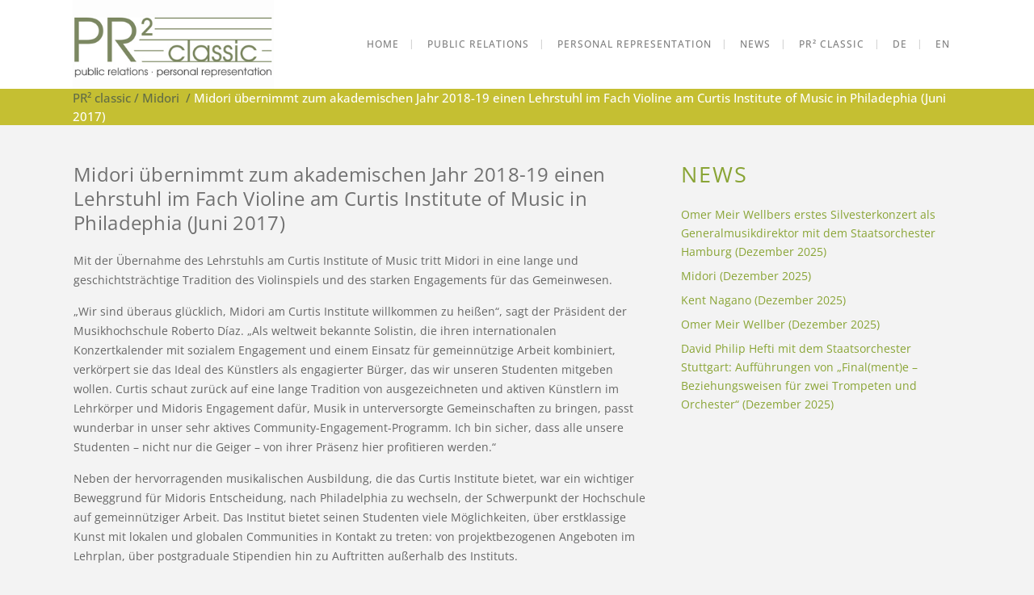

--- FILE ---
content_type: text/html; charset=UTF-8
request_url: https://www.pr2classic.de/midori-ubernimmt-zum-akademischen-jahr-2018-19-einen-lehrstuhl-im-fach-violine-am-curtis-institute-of-music-in-philadephia-juni-2017/
body_size: 35896
content:
<!DOCTYPE html>
<html lang="de-DE">
<head>
	<meta charset="UTF-8"/>
	
	<link rel="profile" href="https://gmpg.org/xfn/11"/>
			<link rel="pingback" href="https://www.pr2classic.de/xmlrpc.php">
		
				<meta name=viewport content="width=device-width,initial-scale=1,user-scalable=no">
					
						
						<link rel="shortcut icon" type="image/x-icon" href="https://www.pr2classic.de/wp-content/uploads/2017/02/PR2classic.jpg">
			<link rel="apple-touch-icon" href="https://www.pr2classic.de/wp-content/uploads/2017/02/PR2classic.jpg"/>
			
	<title>Midori übernimmt zum akademischen Jahr 2018-19 einen Lehrstuhl im Fach Violine am Curtis Institute of Music in Philadephia (Juni 2017) &#8211; PR² classic</title>
<link href="//www.pr2classic.de/wp-content/uploads/omgf/omgf-stylesheet-404/omgf-stylesheet-404.css?ver=1742399937" rel="stylesheet"><meta name='robots' content='max-image-preview:large' />
	<style>img:is([sizes="auto" i], [sizes^="auto," i]) { contain-intrinsic-size: 3000px 1500px }</style>
	<link rel="alternate" href="https://www.pr2classic.de/midori-ubernimmt-zum-akademischen-jahr-2018-19-einen-lehrstuhl-im-fach-violine-am-curtis-institute-of-music-in-philadephia-juni-2017/" hreflang="de" />
<link rel="alternate" href="https://www.pr2classic.de/en/midori-joins-the-curtis-institute-of-music-violin-faculty-beginning-in-the-2018-19-school-year-june-2017/" hreflang="en" />

<link rel="alternate" type="application/rss+xml" title="PR² classic &raquo; Feed" href="https://www.pr2classic.de/feed/" />
<link rel="alternate" type="application/rss+xml" title="PR² classic &raquo; Kommentar-Feed" href="https://www.pr2classic.de/comments/feed/" />
<script consent-skip-blocker="1" data-skip-lazy-load="js-extra" data-cfasync="false">
(function () {
  // Web Font Loader compatibility (https://github.com/typekit/webfontloader)
  var modules = {
    typekit: "https://use.typekit.net",
    google: "https://fonts.googleapis.com/"
  };

  var load = function (config) {
    setTimeout(function () {
      var a = window.consentApi;

      // Only when blocker is active
      if (a) {
        // Iterate all modules and handle in a single `WebFont.load`
        Object.keys(modules).forEach(function (module) {
          var newConfigWithoutOtherModules = JSON.parse(
            JSON.stringify(config)
          );
          Object.keys(modules).forEach(function (toRemove) {
            if (toRemove !== module) {
              delete newConfigWithoutOtherModules[toRemove];
            }
          });

          if (newConfigWithoutOtherModules[module]) {
            a.unblock(modules[module]).then(function () {
              var originalLoad = window.WebFont.load;
              if (originalLoad !== load) {
                originalLoad(newConfigWithoutOtherModules);
              }
            });
          }
        });
      }
    }, 0);
  };

  if (!window.WebFont) {
    window.WebFont = {
      load: load
    };
  }
})();
</script><style>[consent-id]:not(.rcb-content-blocker):not([consent-transaction-complete]):not([consent-visual-use-parent^="children:"]):not([consent-confirm]){opacity:0!important;}
.rcb-content-blocker+.rcb-content-blocker-children-fallback~*{display:none!important;}</style><link rel="preload" href="https://www.pr2classic.de/wp-content/cf7382c9fae4f39a28dac445fa59aea3/dist/1219271039.js?ver=d0a9e67d7481025d345fb9f698655441" as="script" />
<link rel="preload" href="https://www.pr2classic.de/wp-content/cf7382c9fae4f39a28dac445fa59aea3/dist/1807539220.js?ver=fb7388ba27c66f5019d251cfe1d48a46" as="script" />
<link rel="preload" href="https://www.pr2classic.de/wp-content/plugins/real-cookie-banner-pro/public/lib/animate.css/animate.min.css?ver=4.1.1" as="style" />
<link rel="alternate" type="application/rss+xml" title="PR² classic &raquo; Midori übernimmt zum akademischen Jahr 2018-19 einen Lehrstuhl im Fach Violine am Curtis Institute of Music in Philadephia (Juni 2017)-Kommentar-Feed" href="https://www.pr2classic.de/midori-ubernimmt-zum-akademischen-jahr-2018-19-einen-lehrstuhl-im-fach-violine-am-curtis-institute-of-music-in-philadephia-juni-2017/feed/" />
<script data-cfasync="false" type="text/javascript" defer src="https://www.pr2classic.de/wp-content/cf7382c9fae4f39a28dac445fa59aea3/dist/1219271039.js?ver=d0a9e67d7481025d345fb9f698655441" id="real-cookie-banner-pro-vendor-real-cookie-banner-pro-banner-js"></script>
<script type="application/json" data-skip-lazy-load="js-extra" data-skip-moving="true" data-no-defer nitro-exclude data-alt-type="application/ld+json" data-dont-merge data-wpmeteor-nooptimize="true" data-cfasync="false" id="a6fd279c9344373bfedf813172340a4931-js-extra">{"slug":"real-cookie-banner-pro","textDomain":"real-cookie-banner","version":"5.2.9","restUrl":"https:\/\/www.pr2classic.de\/wp-json\/real-cookie-banner\/v1\/","restNamespace":"real-cookie-banner\/v1","restPathObfuscateOffset":"4e5b7b8a0f811a1c","restRoot":"https:\/\/www.pr2classic.de\/wp-json\/","restQuery":{"_v":"5.2.9","_locale":"user","_dataLocale":"de","lang":"de"},"restNonce":"3f7ca70009","restRecreateNonceEndpoint":"https:\/\/www.pr2classic.de\/wp-admin\/admin-ajax.php?action=rest-nonce","publicUrl":"https:\/\/www.pr2classic.de\/wp-content\/plugins\/real-cookie-banner-pro\/public\/","chunkFolder":"dist","chunksLanguageFolder":"https:\/\/www.pr2classic.de\/wp-content\/languages\/mo-cache\/real-cookie-banner-pro\/","chunks":{"chunk-config-tab-blocker.lite.js":["de_DE-83d48f038e1cf6148175589160cda67e","de_DE-e5c2f3318cd06f18a058318f5795a54b","de_DE-76129424d1eb6744d17357561a128725","de_DE-d3d8ada331df664d13fa407b77bc690b"],"chunk-config-tab-blocker.pro.js":["de_DE-ddf5ae983675e7b6eec2afc2d53654a2","de_DE-487d95eea292aab22c80aa3ae9be41f0","de_DE-ab0e642081d4d0d660276c9cebfe9f5d","de_DE-0f5f6074a855fa677e6086b82145bd50"],"chunk-config-tab-consent.lite.js":["de_DE-3823d7521a3fc2857511061e0d660408"],"chunk-config-tab-consent.pro.js":["de_DE-9cb9ecf8c1e8ce14036b5f3a5e19f098"],"chunk-config-tab-cookies.lite.js":["de_DE-1a51b37d0ef409906245c7ed80d76040","de_DE-e5c2f3318cd06f18a058318f5795a54b","de_DE-76129424d1eb6744d17357561a128725"],"chunk-config-tab-cookies.pro.js":["de_DE-572ee75deed92e7a74abba4b86604687","de_DE-487d95eea292aab22c80aa3ae9be41f0","de_DE-ab0e642081d4d0d660276c9cebfe9f5d"],"chunk-config-tab-dashboard.lite.js":["de_DE-f843c51245ecd2b389746275b3da66b6"],"chunk-config-tab-dashboard.pro.js":["de_DE-ae5ae8f925f0409361cfe395645ac077"],"chunk-config-tab-import.lite.js":["de_DE-66df94240f04843e5a208823e466a850"],"chunk-config-tab-import.pro.js":["de_DE-e5fee6b51986d4ff7a051d6f6a7b076a"],"chunk-config-tab-licensing.lite.js":["de_DE-e01f803e4093b19d6787901b9591b5a6"],"chunk-config-tab-licensing.pro.js":["de_DE-4918ea9704f47c2055904e4104d4ffba"],"chunk-config-tab-scanner.lite.js":["de_DE-b10b39f1099ef599835c729334e38429"],"chunk-config-tab-scanner.pro.js":["de_DE-752a1502ab4f0bebfa2ad50c68ef571f"],"chunk-config-tab-settings.lite.js":["de_DE-37978e0b06b4eb18b16164a2d9c93a2c"],"chunk-config-tab-settings.pro.js":["de_DE-e59d3dcc762e276255c8989fbd1f80e3"],"chunk-config-tab-tcf.lite.js":["de_DE-4f658bdbf0aa370053460bc9e3cd1f69","de_DE-e5c2f3318cd06f18a058318f5795a54b","de_DE-d3d8ada331df664d13fa407b77bc690b"],"chunk-config-tab-tcf.pro.js":["de_DE-e1e83d5b8a28f1f91f63b9de2a8b181a","de_DE-487d95eea292aab22c80aa3ae9be41f0","de_DE-0f5f6074a855fa677e6086b82145bd50"]},"others":{"customizeValuesBanner":"{\"layout\":{\"type\":\"banner\",\"maxHeightEnabled\":false,\"maxHeight\":740,\"dialogMaxWidth\":530,\"dialogPosition\":\"middleCenter\",\"dialogMargin\":[0,0,0,0],\"bannerPosition\":\"bottom\",\"bannerMaxWidth\":1024,\"dialogBorderRadius\":3,\"borderRadius\":5,\"animationIn\":\"slideInUp\",\"animationInDuration\":500,\"animationInOnlyMobile\":true,\"animationOut\":\"none\",\"animationOutDuration\":500,\"animationOutOnlyMobile\":true,\"overlay\":false,\"overlayBg\":\"#000000\",\"overlayBgAlpha\":38,\"overlayBlur\":2},\"decision\":{\"acceptAll\":\"button\",\"acceptEssentials\":\"button\",\"showCloseIcon\":false,\"acceptIndividual\":\"link\",\"buttonOrder\":\"all,essential,save,individual\",\"showGroups\":false,\"groupsFirstView\":false,\"saveButton\":\"always\"},\"design\":{\"bg\":\"#ffffff\",\"textAlign\":\"left\",\"linkTextDecoration\":\"underline\",\"borderWidth\":0,\"borderColor\":\"#ffffff\",\"fontSize\":13,\"fontColor\":\"#2b2b2b\",\"fontInheritFamily\":true,\"fontFamily\":\"Arial, Helvetica, sans-serif\",\"fontWeight\":\"normal\",\"boxShadowEnabled\":true,\"boxShadowOffsetX\":0,\"boxShadowOffsetY\":0,\"boxShadowBlurRadius\":17,\"boxShadowSpreadRadius\":0,\"boxShadowColor\":\"#000000\",\"boxShadowColorAlpha\":20},\"headerDesign\":{\"inheritBg\":true,\"bg\":\"#f4f4f4\",\"inheritTextAlign\":true,\"textAlign\":\"center\",\"padding\":[17,20,15,20],\"logo\":\"\",\"logoRetina\":\"\",\"logoMaxHeight\":40,\"logoPosition\":\"left\",\"logoMargin\":[5,15,5,15],\"fontSize\":20,\"fontColor\":\"#2b2b2b\",\"fontInheritFamily\":true,\"fontFamily\":\"Arial, Helvetica, sans-serif\",\"fontWeight\":\"normal\",\"borderWidth\":1,\"borderColor\":\"#efefef\"},\"bodyDesign\":{\"padding\":[15,20,5,20],\"descriptionInheritFontSize\":true,\"descriptionFontSize\":13,\"dottedGroupsInheritFontSize\":true,\"dottedGroupsFontSize\":13,\"dottedGroupsBulletColor\":\"#15779b\",\"teachingsInheritTextAlign\":true,\"teachingsTextAlign\":\"center\",\"teachingsSeparatorActive\":true,\"teachingsSeparatorWidth\":50,\"teachingsSeparatorHeight\":1,\"teachingsSeparatorColor\":\"#15779b\",\"teachingsInheritFontSize\":false,\"teachingsFontSize\":12,\"teachingsInheritFontColor\":false,\"teachingsFontColor\":\"#7c7c7c\",\"accordionMargin\":[10,0,5,0],\"accordionPadding\":[5,10,5,10],\"accordionArrowType\":\"outlined\",\"accordionArrowColor\":\"#15779b\",\"accordionBg\":\"#ffffff\",\"accordionActiveBg\":\"#f9f9f9\",\"accordionHoverBg\":\"#efefef\",\"accordionBorderWidth\":1,\"accordionBorderColor\":\"#efefef\",\"accordionTitleFontSize\":12,\"accordionTitleFontColor\":\"#2b2b2b\",\"accordionTitleFontWeight\":\"normal\",\"accordionDescriptionMargin\":[5,0,0,0],\"accordionDescriptionFontSize\":12,\"accordionDescriptionFontColor\":\"#828282\",\"accordionDescriptionFontWeight\":\"normal\",\"acceptAllOneRowLayout\":false,\"acceptAllPadding\":[10,10,10,10],\"acceptAllBg\":\"#868a22\",\"acceptAllTextAlign\":\"center\",\"acceptAllFontSize\":18,\"acceptAllFontColor\":\"#ffffff\",\"acceptAllFontWeight\":\"normal\",\"acceptAllBorderWidth\":0,\"acceptAllBorderColor\":\"#000000\",\"acceptAllHoverBg\":\"#89a435\",\"acceptAllHoverFontColor\":\"#ffffff\",\"acceptAllHoverBorderColor\":\"#000000\",\"acceptEssentialsUseAcceptAll\":true,\"acceptEssentialsButtonType\":\"\",\"acceptEssentialsPadding\":[10,10,10,10],\"acceptEssentialsBg\":\"#efefef\",\"acceptEssentialsTextAlign\":\"center\",\"acceptEssentialsFontSize\":18,\"acceptEssentialsFontColor\":\"#0a0a0a\",\"acceptEssentialsFontWeight\":\"normal\",\"acceptEssentialsBorderWidth\":0,\"acceptEssentialsBorderColor\":\"#000000\",\"acceptEssentialsHoverBg\":\"#e8e8e8\",\"acceptEssentialsHoverFontColor\":\"#000000\",\"acceptEssentialsHoverBorderColor\":\"#000000\",\"acceptIndividualPadding\":[5,5,5,5],\"acceptIndividualBg\":\"#ffffff\",\"acceptIndividualTextAlign\":\"center\",\"acceptIndividualFontSize\":15,\"acceptIndividualFontColor\":\"#15779b\",\"acceptIndividualFontWeight\":\"normal\",\"acceptIndividualBorderWidth\":0,\"acceptIndividualBorderColor\":\"#000000\",\"acceptIndividualHoverBg\":\"#ffffff\",\"acceptIndividualHoverFontColor\":\"#11607d\",\"acceptIndividualHoverBorderColor\":\"#000000\"},\"footerDesign\":{\"poweredByLink\":true,\"inheritBg\":false,\"bg\":\"#fcfcfc\",\"inheritTextAlign\":true,\"textAlign\":\"center\",\"padding\":[10,20,12,20],\"fontSize\":14,\"fontColor\":\"#7c7c7c\",\"fontInheritFamily\":true,\"fontFamily\":\"Arial, Helvetica, sans-serif\",\"fontWeight\":\"normal\",\"hoverFontColor\":\"#2b2b2b\",\"borderWidth\":1,\"borderColor\":\"#efefef\",\"languageSwitcher\":\"flags\"},\"texts\":{\"headline\":\"Privatsph\\u00e4re-Einstellungen\",\"description\":\"Wir verwenden Cookies und \\u00e4hnliche Technologien auf unserer Website und verarbeiten personenbezogene Daten von dir (z.B. IP-Adresse), um z.B. Inhalte und Anzeigen zu personalisieren, Medien von Drittanbietern einzubinden oder Zugriffe auf unsere Website zu analysieren. Die Datenverarbeitung kann auch erst in Folge gesetzter Cookies stattfinden. Wir teilen diese Daten mit Dritten, die wir in den Privatsph\\u00e4re-Einstellungen benennen.<br \\\/><br \\\/>Die Datenverarbeitung kann mit deiner Einwilligung oder auf Basis eines berechtigten Interesses erfolgen, dem du in den Privatsph\\u00e4re-Einstellungen widersprechen kannst. Du hast das Recht, nicht einzuwilligen und deine Einwilligung zu einem sp\\u00e4teren Zeitpunkt zu \\u00e4ndern oder zu widerrufen. Weitere Informationen zur Verwendung deiner Daten findest du in unserer {{privacyPolicy}}Datenschutzerkl\\u00e4rung{{\\\/privacyPolicy}}.\",\"acceptAll\":\"Alle akzeptieren\",\"acceptEssentials\":\"Weiter ohne Einwilligung\",\"acceptIndividual\":\"Privatsph\\u00e4re-Einstellungen individuell festlegen\",\"poweredBy\":\"3\",\"dataProcessingInUnsafeCountries\":\"Einige Dienste verarbeiten personenbezogene Daten in unsicheren Drittl\\u00e4ndern. Indem du in die Nutzung dieser Services einwilligst, erkl\\u00e4rst du dich auch mit der Verarbeitung deiner Daten in diesen unsicheren Drittl\\u00e4ndern gem\\u00e4\\u00df {{legalBasis}} einverstanden. Dies birgt das Risiko, dass deine Daten von Beh\\u00f6rden zu Kontroll- und \\u00dcberwachungszwecken verarbeitet werden, m\\u00f6glicherweise ohne die M\\u00f6glichkeit eines Rechtsbehelfs.\",\"ageNoticeBanner\":\"Du bist unter {{minAge}} Jahre alt? Dann kannst du nicht in optionale Services einwilligen. Du kannst deine Eltern oder Erziehungsberechtigten bitten, mit dir in diese Services einzuwilligen.\",\"ageNoticeBlocker\":\"Du bist unter {{minAge}} Jahre alt? Leider darfst du diesem Service nicht selbst zustimmen, um diese Inhalte zu sehen. Bitte deine Eltern oder Erziehungsberechtigten, dem Service mit dir zuzustimmen!\",\"listServicesNotice\":\"Wenn du alle Services akzeptierst, erlaubst du, dass {{services}} geladen werden. Diese sind nach ihrem Zweck in Gruppen {{serviceGroups}} unterteilt (Zugeh\\u00f6rigkeit durch hochgestellte Zahlen gekennzeichnet).\",\"listServicesLegitimateInterestNotice\":\"Au\\u00dferdem werden die {{services}} auf der Grundlage eines berechtigten Interesses geladen.\",\"tcfStacksCustomName\":\"Services mit verschiedenen Zwecken au\\u00dferhalb des TCF-Standards\",\"tcfStacksCustomDescription\":\"Services, die Einwilligungen nicht \\u00fcber den TCF-Standard, sondern \\u00fcber andere Technologien teilen. Diese werden nach ihrem Zweck in mehrere Gruppen unterteilt. Einige davon werden aufgrund eines berechtigten Interesses genutzt (z.B. Gefahrenabwehr), andere werden nur mit deiner Einwilligung genutzt. Details zu den einzelnen Gruppen und Zwecken der Services findest du in den individuellen Privatsph\\u00e4re-Einstellungen.\",\"consentForwardingExternalHosts\":\"Deine Einwilligung gilt auch auf {{websites}}.\",\"blockerHeadline\":\"{{name}} aufgrund von Privatsph\\u00e4re-Einstellungen blockiert\",\"blockerLinkShowMissing\":\"Zeige alle Services, denen du noch zustimmen musst\",\"blockerLoadButton\":\"Services akzeptieren und Inhalte laden\",\"blockerAcceptInfo\":\"Wenn du die blockierten Inhalte l\\u00e4dst, werden deine Datenschutzeinstellungen angepasst. Inhalte aus diesem Service werden in Zukunft nicht mehr blockiert.\",\"stickyHistory\":\"Historie der Privatsph\\u00e4re-Einstellungen\",\"stickyRevoke\":\"Einwilligungen widerrufen\",\"stickyRevokeSuccessMessage\":\"Du hast die Einwilligung f\\u00fcr Services mit dessen Cookies und Verarbeitung personenbezogener Daten erfolgreich widerrufen. Die Seite wird jetzt neu geladen!\",\"stickyChange\":\"Privatsph\\u00e4re-Einstellungen \\u00e4ndern\"},\"individualLayout\":{\"inheritDialogMaxWidth\":false,\"dialogMaxWidth\":970,\"inheritBannerMaxWidth\":false,\"bannerMaxWidth\":1980,\"descriptionTextAlign\":\"left\"},\"group\":{\"checkboxBg\":\"#f0f0f0\",\"checkboxBorderWidth\":1,\"checkboxBorderColor\":\"#d2d2d2\",\"checkboxActiveColor\":\"#ffffff\",\"checkboxActiveBg\":\"#15779b\",\"checkboxActiveBorderColor\":\"#11607d\",\"groupInheritBg\":true,\"groupBg\":\"#f4f4f4\",\"groupPadding\":[15,15,15,15],\"groupSpacing\":10,\"groupBorderRadius\":5,\"groupBorderWidth\":1,\"groupBorderColor\":\"#f4f4f4\",\"headlineFontSize\":16,\"headlineFontWeight\":\"normal\",\"headlineFontColor\":\"#2b2b2b\",\"descriptionFontSize\":14,\"descriptionFontColor\":\"#7c7c7c\",\"linkColor\":\"#7c7c7c\",\"linkHoverColor\":\"#2b2b2b\",\"detailsHideLessRelevant\":true},\"saveButton\":{\"useAcceptAll\":true,\"type\":\"button\",\"padding\":[10,10,10,10],\"bg\":\"#efefef\",\"textAlign\":\"center\",\"fontSize\":18,\"fontColor\":\"#0a0a0a\",\"fontWeight\":\"normal\",\"borderWidth\":0,\"borderColor\":\"#000000\",\"hoverBg\":\"#e8e8e8\",\"hoverFontColor\":\"#000000\",\"hoverBorderColor\":\"#000000\"},\"individualTexts\":{\"headline\":\"Individuelle Privatsph\\u00e4re-Einstellungen\",\"description\":\"Wir verwenden Cookies und \\u00e4hnliche Technologien auf unserer Website und verarbeiten personenbezogene Daten von dir (z.B. IP-Adresse), um z.B. Inhalte und Anzeigen zu personalisieren, Medien von Drittanbietern einzubinden oder Zugriffe auf unsere Website zu analysieren. Die Datenverarbeitung kann auch erst in Folge gesetzter Cookies stattfinden. Wir teilen diese Daten mit Dritten, die wir in den Privatsph\\u00e4re-Einstellungen benennen.<br \\\/><br \\\/>Die Datenverarbeitung kann mit deiner Einwilligung oder auf Basis eines berechtigten Interesses erfolgen, dem du in den Privatsph\\u00e4re-Einstellungen widersprechen kannst. Du hast das Recht, nicht einzuwilligen und deine Einwilligung zu einem sp\\u00e4teren Zeitpunkt zu \\u00e4ndern oder zu widerrufen. Weitere Informationen zur Verwendung deiner Daten findest du in unserer {{privacyPolicy}}Datenschutzerkl\\u00e4rung{{\\\/privacyPolicy}}.<br \\\/><br \\\/>Im Folgenden findest du eine \\u00dcbersicht \\u00fcber alle Services, die von dieser Website genutzt werden. Du kannst dir detaillierte Informationen zu jedem Service ansehen und ihm einzeln zustimmen oder von deinem Widerspruchsrecht Gebrauch machen.\",\"save\":\"Individuelle Auswahlen speichern\",\"showMore\":\"Service-Informationen anzeigen\",\"hideMore\":\"Service-Informationen ausblenden\",\"postamble\":\"\"},\"mobile\":{\"enabled\":true,\"maxHeight\":400,\"hideHeader\":false,\"alignment\":\"bottom\",\"scalePercent\":90,\"scalePercentVertical\":-50},\"sticky\":{\"enabled\":false,\"animationsEnabled\":true,\"alignment\":\"left\",\"bubbleBorderRadius\":50,\"icon\":\"fingerprint\",\"iconCustom\":\"\",\"iconCustomRetina\":\"\",\"iconSize\":30,\"iconColor\":\"#ffffff\",\"bubbleMargin\":[10,20,20,20],\"bubblePadding\":15,\"bubbleBg\":\"#15779b\",\"bubbleBorderWidth\":0,\"bubbleBorderColor\":\"#10556f\",\"boxShadowEnabled\":true,\"boxShadowOffsetX\":0,\"boxShadowOffsetY\":2,\"boxShadowBlurRadius\":5,\"boxShadowSpreadRadius\":1,\"boxShadowColor\":\"#105b77\",\"boxShadowColorAlpha\":40,\"bubbleHoverBg\":\"#ffffff\",\"bubbleHoverBorderColor\":\"#000000\",\"hoverIconColor\":\"#000000\",\"hoverIconCustom\":\"\",\"hoverIconCustomRetina\":\"\",\"menuFontSize\":16,\"menuBorderRadius\":5,\"menuItemSpacing\":10,\"menuItemPadding\":[5,10,5,10]},\"customCss\":{\"css\":\"\",\"antiAdBlocker\":\"y\"}}","isPro":true,"showProHints":false,"proUrl":"https:\/\/devowl.io\/de\/go\/real-cookie-banner?source=rcb-lite","showLiteNotice":false,"frontend":{"groups":"[{\"id\":1089,\"name\":\"Essenziell\",\"slug\":\"essenziell\",\"description\":\"Essenzielle Services sind f\\u00fcr die grundlegende Funktionalit\\u00e4t der Website erforderlich. Sie enthalten nur technisch notwendige Services. Diesen Services kann nicht widersprochen werden.\",\"isEssential\":true,\"isDefault\":true,\"items\":[{\"id\":32245,\"name\":\"Real Cookie Banner\",\"purpose\":\"Real Cookie Banner bittet Website-Besucher um die Einwilligung zum Setzen von Cookies und zur Verarbeitung personenbezogener Daten. Dazu wird jedem Website-Besucher eine UUID (pseudonyme Identifikation des Nutzers) zugewiesen, die bis zum Ablauf des Cookies zur Speicherung der Einwilligung g\\u00fcltig ist. Cookies werden dazu verwendet, um zu testen, ob Cookies gesetzt werden k\\u00f6nnen, um Referenz auf die dokumentierte Einwilligung zu speichern, um zu speichern, in welche Services aus welchen Service-Gruppen der Besucher eingewilligt hat, und, falls Einwilligung nach dem Transparency & Consent Framework (TCF) eingeholt werden, um die Einwilligungen in TCF Partner, Zwecke, besondere Zwecke, Funktionen und besondere Funktionen zu speichern. Im Rahmen der Darlegungspflicht nach DSGVO wird die erhobene Einwilligung vollumf\\u00e4nglich dokumentiert. Dazu z\\u00e4hlt neben den Services und Service-Gruppen, in welche der Besucher eingewilligt hat, und falls Einwilligung nach dem TCF Standard eingeholt werden, in welche TCF Partner, Zwecke und Funktionen der Besucher eingewilligt hat, alle Einstellungen des Cookie Banners zum Zeitpunkt der Einwilligung als auch die technischen Umst\\u00e4nde (z.B. Gr\\u00f6\\u00dfe des Sichtbereichs bei der Einwilligung) und die Nutzerinteraktionen (z.B. Klick auf Buttons), die zur Einwilligung gef\\u00fchrt haben. Die Einwilligung wird pro Sprache einmal erhoben.\",\"providerContact\":{\"phone\":\"\",\"email\":\"\",\"link\":\"\"},\"isProviderCurrentWebsite\":true,\"provider\":\"PR\\u00b2 classic\",\"uniqueName\":\"\",\"isEmbeddingOnlyExternalResources\":false,\"legalBasis\":\"legal-requirement\",\"dataProcessingInCountries\":[],\"dataProcessingInCountriesSpecialTreatments\":[],\"technicalDefinitions\":[{\"type\":\"http\",\"name\":\"real_cookie_banner*\",\"host\":\".pr2classic.de\",\"duration\":365,\"durationUnit\":\"d\",\"isSessionDuration\":false,\"purpose\":\"\"},{\"type\":\"http\",\"name\":\"real_cookie_banner*-tcf\",\"host\":\".pr2classic.de\",\"duration\":365,\"durationUnit\":\"d\",\"isSessionDuration\":false,\"purpose\":\"\"},{\"type\":\"http\",\"name\":\"real_cookie_banner-test\",\"host\":\".pr2classic.de\",\"duration\":365,\"durationUnit\":\"d\",\"isSessionDuration\":false,\"purpose\":\"\"}],\"codeDynamics\":[],\"providerPrivacyPolicyUrl\":\"https:\\\/\\\/www.pr2classic.de\\\/datenschutzerklarung\\\/\",\"providerLegalNoticeUrl\":\"https:\\\/\\\/www.pr2classic.de\\\/impressum\\\/\",\"tagManagerOptInEventName\":\"\",\"tagManagerOptOutEventName\":\"\",\"googleConsentModeConsentTypes\":[],\"executePriority\":10,\"codeOptIn\":\"\",\"executeCodeOptInWhenNoTagManagerConsentIsGiven\":false,\"codeOptOut\":\"\",\"executeCodeOptOutWhenNoTagManagerConsentIsGiven\":false,\"deleteTechnicalDefinitionsAfterOptOut\":false,\"codeOnPageLoad\":\"\",\"presetId\":\"real-cookie-banner\"}]},{\"id\":1094,\"name\":\"Funktional\",\"slug\":\"funktional\",\"description\":\"Funktionale Services sind notwendig, um \\u00fcber die wesentliche Funktionalit\\u00e4t der Website hinausgehende Features wie h\\u00fcbschere Schriftarten, Videowiedergabe oder interaktive Web 2.0-Features bereitzustellen. Inhalte von z.B. Video- und Social Media-Plattformen sind standardm\\u00e4\\u00dfig gesperrt und k\\u00f6nnen zugestimmt werden. Wenn dem Service zugestimmt wird, werden diese Inhalte automatisch ohne weitere manuelle Einwilligung geladen.\",\"isEssential\":false,\"isDefault\":true,\"items\":[{\"id\":33508,\"name\":\"Google Fonts\",\"purpose\":\"Google Fonts erm\\u00f6glicht die Integration von Schriftarten in Websites, um die Website zu verbessern, ohne dass die Schriftarten auf deinem Ger\\u00e4t installiert werden m\\u00fcssen. Dies erfordert die Verarbeitung der IP-Adresse und der Metadaten des Nutzers. Auf dem Client des Nutzers werden keine Cookies oder Cookie-\\u00e4hnliche Technologien gesetzt. Die Daten k\\u00f6nnen verwendet werden, um die besuchten Websites zu erfassen, und sie k\\u00f6nnen verwendet werden, um die Dienste von Google zu verbessern. Sie k\\u00f6nnen auch zur Profilerstellung verwendet werden, z. B. um dir personalisierte Dienste anzubieten, wie Werbung auf der Grundlage deiner Interessen oder Empfehlungen. Google stellt personenbezogene Daten seinen verbundenen Unternehmen und anderen vertrauensw\\u00fcrdigen Unternehmen oder Personen zur Verf\\u00fcgung, die diese Daten auf der Grundlage der Anweisungen von Google und in \\u00dcbereinstimmung mit den Datenschutzbestimmungen von Google f\\u00fcr sie verarbeiten.\",\"providerContact\":{\"phone\":\"+353 1 543 1000\",\"email\":\"dpo-google@google.com\",\"link\":\"https:\\\/\\\/support.google.com\\\/\"},\"isProviderCurrentWebsite\":false,\"provider\":\"Google Ireland Limited, Gordon House, Barrow Street, Dublin 4, Irland\",\"uniqueName\":\"google-fonts\",\"isEmbeddingOnlyExternalResources\":true,\"legalBasis\":\"consent\",\"dataProcessingInCountries\":[\"US\",\"IE\",\"AU\",\"BE\",\"BR\",\"CA\",\"CL\",\"FI\",\"FR\",\"DE\",\"HK\",\"IN\",\"ID\",\"IL\",\"IT\",\"JP\",\"KR\",\"NL\",\"PL\",\"QA\",\"SG\",\"ES\",\"CH\",\"TW\",\"GB\"],\"dataProcessingInCountriesSpecialTreatments\":[\"provider-is-self-certified-trans-atlantic-data-privacy-framework\"],\"technicalDefinitions\":[],\"codeDynamics\":[],\"providerPrivacyPolicyUrl\":\"https:\\\/\\\/business.safety.google\\\/intl\\\/de\\\/privacy\\\/\",\"providerLegalNoticeUrl\":\"https:\\\/\\\/www.google.de\\\/contact\\\/impressum.html\",\"tagManagerOptInEventName\":\"\",\"tagManagerOptOutEventName\":\"\",\"googleConsentModeConsentTypes\":[],\"executePriority\":10,\"codeOptIn\":\"\",\"executeCodeOptInWhenNoTagManagerConsentIsGiven\":false,\"codeOptOut\":\"\",\"executeCodeOptOutWhenNoTagManagerConsentIsGiven\":false,\"deleteTechnicalDefinitionsAfterOptOut\":false,\"codeOnPageLoad\":\"base64-encoded:[base64]\",\"presetId\":\"google-fonts\"},{\"id\":32318,\"name\":\"hefti.net\",\"purpose\":\"\",\"providerContact\":{\"phone\":\"\",\"email\":\"\",\"link\":\"\"},\"isProviderCurrentWebsite\":false,\"provider\":\"hefti.net\",\"uniqueName\":\"heftinet\",\"isEmbeddingOnlyExternalResources\":false,\"legalBasis\":\"consent\",\"dataProcessingInCountries\":[],\"dataProcessingInCountriesSpecialTreatments\":[],\"technicalDefinitions\":[{\"type\":\"http\",\"name\":\"devicePixelRatio\",\"host\":\"www.hefti.net\",\"duration\":0,\"durationUnit\":\"y\",\"isSessionDuration\":true,\"purpose\":\"\"},{\"type\":\"http\",\"name\":\"PHPSESSID\",\"host\":\"www.hefti.net\",\"duration\":0,\"durationUnit\":\"y\",\"isSessionDuration\":true,\"purpose\":\"\"}],\"codeDynamics\":[],\"providerPrivacyPolicyUrl\":\"https:\\\/\\\/www.hefti.net\\\/\",\"providerLegalNoticeUrl\":\"\",\"tagManagerOptInEventName\":\"\",\"tagManagerOptOutEventName\":\"\",\"googleConsentModeConsentTypes\":[],\"executePriority\":10,\"codeOptIn\":\"\",\"executeCodeOptInWhenNoTagManagerConsentIsGiven\":false,\"codeOptOut\":\"\",\"executeCodeOptOutWhenNoTagManagerConsentIsGiven\":false,\"deleteTechnicalDefinitionsAfterOptOut\":false,\"codeOnPageLoad\":\"\",\"presetId\":\"\"},{\"id\":32314,\"name\":\"verlag.zeit.de\",\"purpose\":\"\",\"providerContact\":{\"phone\":\"\",\"email\":\"\",\"link\":\"\"},\"isProviderCurrentWebsite\":false,\"provider\":\"verlag.zeit.de Zeitverlag Gerd Bucerius GmbH & Co. KG\",\"uniqueName\":\"verlagzeitde\",\"isEmbeddingOnlyExternalResources\":false,\"legalBasis\":\"consent\",\"dataProcessingInCountries\":[],\"dataProcessingInCountriesSpecialTreatments\":[],\"technicalDefinitions\":[{\"type\":\"http\",\"name\":\"_ga\",\"host\":\".zeit.de\",\"duration\":13,\"durationUnit\":\"mo\",\"isSessionDuration\":false,\"purpose\":\"\"},{\"type\":\"http\",\"name\":\"PHPSESSID\",\"host\":\"verlag.zeit.de\",\"duration\":0,\"durationUnit\":\"y\",\"isSessionDuration\":true,\"purpose\":\"\"},{\"type\":\"http\",\"name\":\"borlabs-cookie\",\"host\":\".verlag.zeit.de\",\"duration\":1,\"durationUnit\":\"y\",\"isSessionDuration\":false,\"purpose\":\"\"},{\"type\":\"http\",\"name\":\"_gid\",\"host\":\".zeit.de\",\"duration\":1,\"durationUnit\":\"d\",\"isSessionDuration\":false,\"purpose\":\"\"}],\"codeDynamics\":[],\"providerPrivacyPolicyUrl\":\"https:\\\/\\\/verlag.zeit.de\\\/freunde\\\/datenschutzerklaerung\\\/\",\"providerLegalNoticeUrl\":\"\",\"tagManagerOptInEventName\":\"\",\"tagManagerOptOutEventName\":\"\",\"googleConsentModeConsentTypes\":[],\"executePriority\":10,\"codeOptIn\":\"\",\"executeCodeOptInWhenNoTagManagerConsentIsGiven\":false,\"codeOptOut\":\"\",\"executeCodeOptOutWhenNoTagManagerConsentIsGiven\":false,\"deleteTechnicalDefinitionsAfterOptOut\":false,\"codeOnPageLoad\":\"\",\"presetId\":\"\"},{\"id\":32310,\"name\":\"swr.de\",\"purpose\":\"\",\"providerContact\":{\"phone\":\"\",\"email\":\"\",\"link\":\"\"},\"isProviderCurrentWebsite\":false,\"provider\":\"swr.de S\\u00fcdwestdeutscher Rundfunk\",\"uniqueName\":\"swrde\",\"isEmbeddingOnlyExternalResources\":false,\"legalBasis\":\"consent\",\"dataProcessingInCountries\":[],\"dataProcessingInCountriesSpecialTreatments\":[],\"technicalDefinitions\":[{\"type\":\"http\",\"name\":\"atid\",\"host\":\".xiti.com\",\"duration\":6,\"durationUnit\":\"mo\",\"isSessionDuration\":false,\"purpose\":\"\"},{\"type\":\"http\",\"name\":\"_chartbeat2\",\"host\":\".swr.de\",\"duration\":13,\"durationUnit\":\"mo\",\"isSessionDuration\":false,\"purpose\":\"\"},{\"type\":\"http\",\"name\":\"tracking_optout\",\"host\":\".swr.de\",\"duration\":13,\"durationUnit\":\"mo\",\"isSessionDuration\":false,\"purpose\":\"\"},{\"type\":\"http\",\"name\":\"_cb\",\"host\":\".swr.de\",\"duration\":13,\"durationUnit\":\"mo\",\"isSessionDuration\":false,\"purpose\":\"\"},{\"type\":\"http\",\"name\":\"_cb_svref\",\"host\":\".swr.de\",\"duration\":1,\"durationUnit\":\"d\",\"isSessionDuration\":false,\"purpose\":\"\"},{\"type\":\"http\",\"name\":\"atuserid\",\"host\":\"www.swr.de\",\"duration\":13,\"durationUnit\":\"mo\",\"isSessionDuration\":false,\"purpose\":\"\"}],\"codeDynamics\":[],\"providerPrivacyPolicyUrl\":\"https:\\\/\\\/www.swr.de\\\/datenschutz\\\/index.html\",\"providerLegalNoticeUrl\":\"\",\"tagManagerOptInEventName\":\"\",\"tagManagerOptOutEventName\":\"\",\"googleConsentModeConsentTypes\":[],\"executePriority\":10,\"codeOptIn\":\"\",\"executeCodeOptInWhenNoTagManagerConsentIsGiven\":false,\"codeOptOut\":\"\",\"executeCodeOptOutWhenNoTagManagerConsentIsGiven\":false,\"deleteTechnicalDefinitionsAfterOptOut\":false,\"codeOnPageLoad\":\"\",\"presetId\":\"\"},{\"id\":32306,\"name\":\"simplecast.com\",\"purpose\":\"\",\"providerContact\":{\"phone\":\"\",\"email\":\"\",\"link\":\"\"},\"isProviderCurrentWebsite\":false,\"provider\":\"Simplecast Audios Ventures Inc.\",\"uniqueName\":\"simplecastcom\",\"isEmbeddingOnlyExternalResources\":false,\"legalBasis\":\"consent\",\"dataProcessingInCountries\":[],\"dataProcessingInCountriesSpecialTreatments\":[],\"technicalDefinitions\":[{\"type\":\"http\",\"name\":\"__hssc\",\"host\":\".simplecast.com\",\"duration\":1,\"durationUnit\":\"d\",\"isSessionDuration\":false,\"purpose\":\"Identifies if the cookie data needs to be updated in the visitor's browser.\"},{\"type\":\"http\",\"name\":\"__hssrc\",\"host\":\".simplecast.com\",\"duration\":0,\"durationUnit\":\"y\",\"isSessionDuration\":true,\"purpose\":\"Used to recognise the visitor's browser upon reentry on the website.\"},{\"type\":\"http\",\"name\":\"__hstc\",\"host\":\".simplecast.com\",\"duration\":180,\"durationUnit\":\"d\",\"isSessionDuration\":false,\"purpose\":\"Sets a unique ID for the session. This allows the website to obtain data on visitor behaviour for statistical purposes.\"},{\"type\":\"http\",\"name\":\"_gid\",\"host\":\".simplecast.com\",\"duration\":1,\"durationUnit\":\"d\",\"isSessionDuration\":false,\"purpose\":\"Registers a unique ID that is used to generate statistical data on how the visitor uses the website.\"},{\"type\":\"http\",\"name\":\"hubspotutk\",\"host\":\".simplecast.com\",\"duration\":180,\"durationUnit\":\"d\",\"isSessionDuration\":false,\"purpose\":\"Sets a unique ID for the session. This allows the website to obtain data on visitor behaviour for statistical purposes.\"},{\"type\":\"http\",\"name\":\"_gcl_au\",\"host\":\".simplecast.com\",\"duration\":3,\"durationUnit\":\"mo\",\"isSessionDuration\":false,\"purpose\":\"Used by Google AdSense for experimenting with advertisement efficiency across websites using their services.\"},{\"type\":\"http\",\"name\":\"_ga\",\"host\":\".simplecast.com\",\"duration\":2,\"durationUnit\":\"y\",\"isSessionDuration\":false,\"purpose\":\"Registers a unique ID that is used to generate statistical data on how the visitor uses the website.\"}],\"codeDynamics\":[],\"providerPrivacyPolicyUrl\":\"https:\\\/\\\/www.simplecast.com\\\/privacy\",\"providerLegalNoticeUrl\":\"\",\"tagManagerOptInEventName\":\"\",\"tagManagerOptOutEventName\":\"\",\"googleConsentModeConsentTypes\":[],\"executePriority\":10,\"codeOptIn\":\"\",\"executeCodeOptInWhenNoTagManagerConsentIsGiven\":false,\"codeOptOut\":\"\",\"executeCodeOptOutWhenNoTagManagerConsentIsGiven\":false,\"deleteTechnicalDefinitionsAfterOptOut\":false,\"codeOnPageLoad\":\"\",\"presetId\":\"\"},{\"id\":32289,\"name\":\"arte.tv\",\"purpose\":\"\",\"providerContact\":{\"phone\":\"\",\"email\":\"\",\"link\":\"\"},\"isProviderCurrentWebsite\":false,\"provider\":\"arte\",\"uniqueName\":\"artetv\",\"isEmbeddingOnlyExternalResources\":false,\"legalBasis\":\"consent\",\"dataProcessingInCountries\":[],\"dataProcessingInCountriesSpecialTreatments\":[],\"technicalDefinitions\":[{\"type\":\"http\",\"name\":\"https:\\\/\\\/www.arte.tv\\\/sites\\\/corporate\\\/de\\\/arte-und-ihre-privatsphaere-im-internet\\\/\",\"host\":\".arte.tv\",\"duration\":13,\"durationUnit\":\"mo\",\"isSessionDuration\":false,\"purpose\":\"\"},{\"type\":\"http\",\"name\":\"abv\",\"host\":\"www.arte.tv\",\"duration\":14,\"durationUnit\":\"d\",\"isSessionDuration\":false,\"purpose\":\"\"},{\"type\":\"http\",\"name\":\"atauthority\",\"host\":\"www.arte.tv\",\"duration\":13,\"durationUnit\":\"mo\",\"isSessionDuration\":false,\"purpose\":\"\"},{\"type\":\"http\",\"name\":\"atuserid\",\"host\":\"www.arte.tv\",\"duration\":13,\"durationUnit\":\"mo\",\"isSessionDuration\":false,\"purpose\":\"\"},{\"type\":\"http\",\"name\":\"tCdebugLib\",\"host\":\".arte.tv\",\"duration\":1,\"durationUnit\":\"mo\",\"isSessionDuration\":false,\"purpose\":\"\"}],\"codeDynamics\":[],\"providerPrivacyPolicyUrl\":\"https:\\\/\\\/www.arte.tv\\\/sites\\\/corporate\\\/de\\\/arte-und-ihre-privatsphaere-im-internet\\\/\",\"providerLegalNoticeUrl\":\"\",\"tagManagerOptInEventName\":\"\",\"tagManagerOptOutEventName\":\"\",\"googleConsentModeConsentTypes\":[],\"executePriority\":10,\"codeOptIn\":\"\",\"executeCodeOptInWhenNoTagManagerConsentIsGiven\":false,\"codeOptOut\":\"\",\"executeCodeOptOutWhenNoTagManagerConsentIsGiven\":false,\"deleteTechnicalDefinitionsAfterOptOut\":false,\"codeOnPageLoad\":\"\",\"presetId\":\"\"},{\"id\":32285,\"name\":\"mdr.de Streaming\",\"purpose\":\"\",\"providerContact\":{\"phone\":\"\",\"email\":\"\",\"link\":\"\"},\"isProviderCurrentWebsite\":false,\"provider\":\"mdr.de Mitteldeutscher Rundfunk\",\"uniqueName\":\"mdrde-streaming\",\"isEmbeddingOnlyExternalResources\":false,\"legalBasis\":\"consent\",\"dataProcessingInCountries\":[],\"dataProcessingInCountriesSpecialTreatments\":[],\"technicalDefinitions\":[{\"type\":\"http\",\"name\":\"atuserid\",\"host\":\".mdr.de\",\"duration\":1,\"durationUnit\":\"y\",\"isSessionDuration\":false,\"purpose\":\"\"}],\"codeDynamics\":[],\"providerPrivacyPolicyUrl\":\"https:\\\/\\\/www.mdr.de\\\/service\\\/datenschutz\\\/index.html\",\"providerLegalNoticeUrl\":\"\",\"tagManagerOptInEventName\":\"\",\"tagManagerOptOutEventName\":\"\",\"googleConsentModeConsentTypes\":[],\"executePriority\":10,\"codeOptIn\":\"\",\"executeCodeOptInWhenNoTagManagerConsentIsGiven\":false,\"codeOptOut\":\"\",\"executeCodeOptOutWhenNoTagManagerConsentIsGiven\":false,\"deleteTechnicalDefinitionsAfterOptOut\":false,\"codeOnPageLoad\":\"\",\"presetId\":\"\"},{\"id\":32281,\"name\":\"idagio.com\",\"purpose\":\"IDAGIO Streaming-Service f\\u00fcr klassische Musik\",\"providerContact\":{\"phone\":\"\",\"email\":\"\",\"link\":\"\"},\"isProviderCurrentWebsite\":false,\"provider\":\"app.idagio.com\",\"uniqueName\":\"idagiocom\",\"isEmbeddingOnlyExternalResources\":false,\"legalBasis\":\"consent\",\"dataProcessingInCountries\":[],\"dataProcessingInCountriesSpecialTreatments\":[],\"technicalDefinitions\":[{\"type\":\"http\",\"name\":\"MUID\",\"host\":\"bing.com\",\"duration\":13,\"durationUnit\":\"mo\",\"isSessionDuration\":false,\"purpose\":\"\"},{\"type\":\"http\",\"name\":\"SRCHHPGUSR\\t\",\"host\":\".bing.com\",\"duration\":1,\"durationUnit\":\"y\",\"isSessionDuration\":false,\"purpose\":\"\"},{\"type\":\"http\",\"name\":\"SRCHUID\",\"host\":\".bing.com\",\"duration\":1,\"durationUnit\":\"y\",\"isSessionDuration\":false,\"purpose\":\"\"},{\"type\":\"http\",\"name\":\"SRCHUSR\",\"host\":\".bing.com\",\"duration\":1,\"durationUnit\":\"y\",\"isSessionDuration\":false,\"purpose\":\"\"},{\"type\":\"http\",\"name\":\"__stripe_mid\",\"host\":\".app.idagio.com\",\"duration\":1,\"durationUnit\":\"y\",\"isSessionDuration\":false,\"purpose\":\"Mit diesem Cookie ist unser Zahlungsverarbeitungsdienst Stripe in der Lage, alle Zahlungen f\\u00fcr Bestellungen \\u00fcber unsere Webseite zu verarbeiten.\"},{\"type\":\"http\",\"name\":\"__stripe_sid\",\"host\":\".app.idagio.com\",\"duration\":1,\"durationUnit\":\"d\",\"isSessionDuration\":false,\"purpose\":\"Mit diesem Cookie ist unser Zahlungsverarbeitungsdienst Stripe in der Lage, alle Zahlungen f\\u00fcr Bestellungen \\u00fcber unsere Webseite zu verarbeiten.\"},{\"type\":\"http\",\"name\":\"_ga\\t\",\"host\":\".app.idagio.com\",\"duration\":13,\"durationUnit\":\"mo\",\"isSessionDuration\":false,\"purpose\":\"Hier wird die von Google Analytics verwendete anonyme Benutzerkennung gespeichert, die wir zur anonymen Identifizierung von Besuchern verwenden, um die Aktualisierung von Informationen und die potenzielle Konvertierung f\\u00fcr registrierte Benutzer zu messen.\"},{\"type\":\"http\",\"name\":\"_ga_H9L75V602P\",\"host\":\".idagio.com\",\"duration\":14,\"durationUnit\":\"mo\",\"isSessionDuration\":false,\"purpose\":\"Hier wird die von Google Analytics verwendete anonyme Benutzerkennung gespeichert, die wir zur anonymen Identifizierung von Besuchern verwenden, um die Aktualisierung von Informationen und die potenzielle Konvertierung f\\u00fcr registrierte Benutzer zu messen.\"},{\"type\":\"http\",\"name\":\"_idagio_session\",\"host\":\"app.idagio.com\",\"duration\":6,\"durationUnit\":\"mo\",\"isSessionDuration\":false,\"purpose\":\"\\tWir verwenden dieses Cookie, damit du in deinem IDAGIO-Konto angemeldet bleiben kannst.\"},{\"type\":\"http\",\"name\":\"_idagio_tracking_token\",\"host\":\"app.idagio.com\",\"duration\":6,\"durationUnit\":\"mo\",\"isSessionDuration\":false,\"purpose\":\"Mit diesem Cookie kann unser Analysedienst dich identifizieren.\"},{\"type\":\"http\",\"name\":\"device-id-v2\",\"host\":\"app.idagio.com\",\"duration\":13,\"durationUnit\":\"mo\",\"isSessionDuration\":false,\"purpose\":\"Mit diesem Cookie \\u00fcberpr\\u00fcfen wir, ob du mit deinem IDAGIO-Konto bereits die Wiedergabe auf einem anderen Ger\\u00e4t gestartet hast.\"},{\"type\":\"http\",\"name\":\"intercom-device-id-ttv4hqu8\",\"host\":\".idagio.com\",\"duration\":9,\"durationUnit\":\"mo\",\"isSessionDuration\":false,\"purpose\":\"\"},{\"type\":\"http\",\"name\":\"intercom-id-ttv4hqu8\",\"host\":\".idagio.com\",\"duration\":9,\"durationUnit\":\"mo\",\"isSessionDuration\":false,\"purpose\":\"\"},{\"type\":\"http\",\"name\":\"intercom-session-ttv4hqu8\\t\",\"host\":\".idagio.com\",\"duration\":7,\"durationUnit\":\"d\",\"isSessionDuration\":false,\"purpose\":\"\"}],\"codeDynamics\":[],\"providerPrivacyPolicyUrl\":\"https:\\\/\\\/www.idagio.com\\\/de\\\/privacy\\\/\",\"providerLegalNoticeUrl\":\"\",\"tagManagerOptInEventName\":\"\",\"tagManagerOptOutEventName\":\"\",\"googleConsentModeConsentTypes\":[],\"executePriority\":10,\"codeOptIn\":\"\",\"executeCodeOptInWhenNoTagManagerConsentIsGiven\":false,\"codeOptOut\":\"\",\"executeCodeOptOutWhenNoTagManagerConsentIsGiven\":false,\"deleteTechnicalDefinitionsAfterOptOut\":false,\"codeOnPageLoad\":\"\",\"presetId\":\"\"},{\"id\":32277,\"name\":\"YouTube\",\"purpose\":\"YouTube erm\\u00f6glicht die direkte Einbettung von auf youtube.com ver\\u00f6ffentlichten Inhalten in Websites. Die Cookies werden verwendet, um besuchte Websites und detaillierte Statistiken \\u00fcber das Nutzerverhalten zu sammeln. Diese Daten k\\u00f6nnen mit den Daten der auf youtube.com und google.com angemeldeten Nutzer verkn\\u00fcpft werden.\",\"providerContact\":{\"phone\":\"\",\"email\":\"\",\"link\":\"\"},\"isProviderCurrentWebsite\":false,\"provider\":\"Google Ireland Limited\",\"uniqueName\":\"youtube\",\"isEmbeddingOnlyExternalResources\":false,\"legalBasis\":\"consent\",\"dataProcessingInCountries\":[\"US\"],\"dataProcessingInCountriesSpecialTreatments\":[],\"technicalDefinitions\":[{\"type\":\"http\",\"name\":\"SSID\",\"host\":\".google.com\",\"duration\":2,\"durationUnit\":\"y\",\"isSessionDuration\":false,\"purpose\":\"\"},{\"type\":\"http\",\"name\":\"HSID\",\"host\":\".google.com\",\"duration\":2,\"durationUnit\":\"y\",\"isSessionDuration\":false,\"purpose\":\"\"},{\"type\":\"http\",\"name\":\"SID\",\"host\":\".google.com\",\"duration\":2,\"durationUnit\":\"y\",\"isSessionDuration\":false,\"purpose\":\"\"},{\"type\":\"http\",\"name\":\"SIDCC\",\"host\":\".google.com\",\"duration\":1,\"durationUnit\":\"y\",\"isSessionDuration\":false,\"purpose\":\"\"},{\"type\":\"http\",\"name\":\"__Secure-3PAPISID\",\"host\":\".google.com\",\"duration\":2,\"durationUnit\":\"y\",\"isSessionDuration\":false,\"purpose\":\"\"},{\"type\":\"http\",\"name\":\"SAPISID\",\"host\":\".google.com\",\"duration\":2,\"durationUnit\":\"y\",\"isSessionDuration\":false,\"purpose\":\"\"},{\"type\":\"http\",\"name\":\"NID\",\"host\":\".google.com\",\"duration\":6,\"durationUnit\":\"mo\",\"isSessionDuration\":false,\"purpose\":\"\"},{\"type\":\"http\",\"name\":\"APISID\",\"host\":\".google.com\",\"duration\":2,\"durationUnit\":\"y\",\"isSessionDuration\":false,\"purpose\":\"\"},{\"type\":\"http\",\"name\":\"__Secure-3PSID\",\"host\":\".google.com\",\"duration\":2,\"durationUnit\":\"y\",\"isSessionDuration\":false,\"purpose\":\"\"},{\"type\":\"http\",\"name\":\"1P_JAR\",\"host\":\".google.com\",\"duration\":1,\"durationUnit\":\"mo\",\"isSessionDuration\":false,\"purpose\":\"\"},{\"type\":\"http\",\"name\":\"SIDCC\",\"host\":\".youtube.com\",\"duration\":1,\"durationUnit\":\"y\",\"isSessionDuration\":false,\"purpose\":\"\"},{\"type\":\"http\",\"name\":\"__Secure-3PAPISID\",\"host\":\".youtube.com\",\"duration\":2,\"durationUnit\":\"y\",\"isSessionDuration\":false,\"purpose\":\"\"},{\"type\":\"http\",\"name\":\"__Secure-APISID\",\"host\":\".youtube.com\",\"duration\":1,\"durationUnit\":\"mo\",\"isSessionDuration\":false,\"purpose\":\"\"},{\"type\":\"http\",\"name\":\"SAPISID\",\"host\":\".youtube.com\",\"duration\":2,\"durationUnit\":\"y\",\"isSessionDuration\":false,\"purpose\":\"\"},{\"type\":\"http\",\"name\":\"SSID\",\"host\":\".youtube.com\",\"duration\":2,\"durationUnit\":\"y\",\"isSessionDuration\":false,\"purpose\":\"\"},{\"type\":\"http\",\"name\":\"1P_JAR\",\"host\":\".youtube.com\",\"duration\":1,\"durationUnit\":\"mo\",\"isSessionDuration\":false,\"purpose\":\"\"},{\"type\":\"http\",\"name\":\"SEARCH_SAMESITE\",\"host\":\".youtube.com\",\"duration\":6,\"durationUnit\":\"mo\",\"isSessionDuration\":false,\"purpose\":\"\"},{\"type\":\"http\",\"name\":\"YSC\",\"host\":\".youtube.com\",\"duration\":0,\"durationUnit\":\"y\",\"isSessionDuration\":true,\"purpose\":\"\"},{\"type\":\"http\",\"name\":\"LOGIN_INFO\",\"host\":\".youtube.com\",\"duration\":2,\"durationUnit\":\"y\",\"isSessionDuration\":false,\"purpose\":\"\"},{\"type\":\"http\",\"name\":\"HSID\",\"host\":\".youtube.com\",\"duration\":2,\"durationUnit\":\"y\",\"isSessionDuration\":false,\"purpose\":\"\"},{\"type\":\"http\",\"name\":\"VISITOR_INFO1_LIVE\",\"host\":\".youtube.com\",\"duration\":6,\"durationUnit\":\"mo\",\"isSessionDuration\":false,\"purpose\":\"\"},{\"type\":\"http\",\"name\":\"CONSENT\",\"host\":\".youtube.com\",\"duration\":18,\"durationUnit\":\"y\",\"isSessionDuration\":false,\"purpose\":\"\"},{\"type\":\"http\",\"name\":\"__Secure-SSID\",\"host\":\".youtube.com\",\"duration\":1,\"durationUnit\":\"mo\",\"isSessionDuration\":false,\"purpose\":\"\"},{\"type\":\"http\",\"name\":\"__Secure-HSID\",\"host\":\".youtube.com\",\"duration\":1,\"durationUnit\":\"mo\",\"isSessionDuration\":false,\"purpose\":\"\"},{\"type\":\"http\",\"name\":\"APISID\",\"host\":\".youtube.com\",\"duration\":2,\"durationUnit\":\"y\",\"isSessionDuration\":false,\"purpose\":\"\"},{\"type\":\"http\",\"name\":\"__Secure-3PSID\",\"host\":\".youtube.com\",\"duration\":2,\"durationUnit\":\"y\",\"isSessionDuration\":false,\"purpose\":\"\"},{\"type\":\"http\",\"name\":\"PREF\",\"host\":\".youtube.com\",\"duration\":8,\"durationUnit\":\"mo\",\"isSessionDuration\":false,\"purpose\":\"\"},{\"type\":\"http\",\"name\":\"SID\",\"host\":\".youtube.com\",\"duration\":2,\"durationUnit\":\"y\",\"isSessionDuration\":false,\"purpose\":\"\"},{\"type\":\"http\",\"name\":\"s_gl\",\"host\":\".youtube.com\",\"duration\":0,\"durationUnit\":\"y\",\"isSessionDuration\":true,\"purpose\":\"\"},{\"type\":\"http\",\"name\":\"CONSENT\",\"host\":\".google.com\",\"duration\":18,\"durationUnit\":\"y\",\"isSessionDuration\":false,\"purpose\":\"\"},{\"type\":\"http\",\"name\":\"DV\",\"host\":\"www.google.com\",\"duration\":1,\"durationUnit\":\"m\",\"isSessionDuration\":false,\"purpose\":\"\"}],\"codeDynamics\":[],\"providerPrivacyPolicyUrl\":\"https:\\\/\\\/policies.google.com\\\/privacy\",\"providerLegalNoticeUrl\":\"\",\"tagManagerOptInEventName\":\"\",\"tagManagerOptOutEventName\":\"\",\"googleConsentModeConsentTypes\":[],\"executePriority\":10,\"codeOptIn\":\"\",\"executeCodeOptInWhenNoTagManagerConsentIsGiven\":false,\"codeOptOut\":\"\",\"executeCodeOptOutWhenNoTagManagerConsentIsGiven\":false,\"deleteTechnicalDefinitionsAfterOptOut\":false,\"codeOnPageLoad\":\"\",\"presetId\":\"youtube\"},{\"id\":32273,\"name\":\"Vimeo\",\"purpose\":\"Vimeo erlaubt es auf vimeo.com ver\\u00f6ffentlichte Inhalte direkt in Websites einzubetten. Die Cookies werden verwendet, um besuchte Webseiten und detaillierte Statistiken \\u00fcber das Nutzerverhalten zu sammeln. Diese Daten k\\u00f6nnen mit den Daten der auf vimeo.com angemeldeten Nutzer verkn\\u00fcpft werden.\",\"providerContact\":{\"phone\":\"\",\"email\":\"\",\"link\":\"\"},\"isProviderCurrentWebsite\":false,\"provider\":\"Vimeo Inc.\",\"uniqueName\":\"vimeo\",\"isEmbeddingOnlyExternalResources\":false,\"legalBasis\":\"consent\",\"dataProcessingInCountries\":[\"US\"],\"dataProcessingInCountriesSpecialTreatments\":[],\"technicalDefinitions\":[{\"type\":\"http\",\"name\":\"vuid\",\"host\":\".vimeo.com\",\"duration\":10,\"durationUnit\":\"y\",\"isSessionDuration\":false,\"purpose\":\"\"},{\"type\":\"http\",\"name\":\"player\",\"host\":\".vimeo.com\",\"duration\":1,\"durationUnit\":\"y\",\"isSessionDuration\":false,\"purpose\":\"\"},{\"type\":\"local\",\"name\":\"sync_volume\",\"host\":\"player.vimeo.com\",\"duration\":0,\"durationUnit\":\"y\",\"isSessionDuration\":false,\"purpose\":\"\"},{\"type\":\"local\",\"name\":\"sync_active\",\"host\":\"player.vimeo.com\",\"duration\":0,\"durationUnit\":\"y\",\"isSessionDuration\":false,\"purpose\":\"\"},{\"type\":\"http\",\"name\":\"vimeo\",\"host\":\".vimeo.com\",\"duration\":1,\"durationUnit\":\"mo\",\"isSessionDuration\":false,\"purpose\":\"\"},{\"type\":\"http\",\"name\":\"is_logged_in\",\"host\":\".vimeo.com\",\"duration\":10,\"durationUnit\":\"y\",\"isSessionDuration\":false,\"purpose\":\"\"},{\"type\":\"http\",\"name\":\"_uetvid\",\"host\":\".vimeo.com\",\"duration\":21,\"durationUnit\":\"d\",\"isSessionDuration\":false,\"purpose\":\"\"},{\"type\":\"http\",\"name\":\"has_logged_in\",\"host\":\".vimeo.com\",\"duration\":10,\"durationUnit\":\"y\",\"isSessionDuration\":false,\"purpose\":\"\"},{\"type\":\"http\",\"name\":\"_fbp\",\"host\":\".vimeo.com\",\"duration\":3,\"durationUnit\":\"mo\",\"isSessionDuration\":false,\"purpose\":\"\"},{\"type\":\"http\",\"name\":\"_uetsid\",\"host\":\".vimeo.com\",\"duration\":1,\"durationUnit\":\"d\",\"isSessionDuration\":false,\"purpose\":\"\"},{\"type\":\"http\",\"name\":\"_gat_UA-*\",\"host\":\".vimeo.com\",\"duration\":1,\"durationUnit\":\"h\",\"isSessionDuration\":false,\"purpose\":\"\"},{\"type\":\"http\",\"name\":\"_gid\",\"host\":\".vimeo.com\",\"duration\":1,\"durationUnit\":\"d\",\"isSessionDuration\":false,\"purpose\":\"\"},{\"type\":\"http\",\"name\":\"continuous_play_v3\",\"host\":\".vimeo.com\",\"duration\":1,\"durationUnit\":\"y\",\"isSessionDuration\":false,\"purpose\":\"\"},{\"type\":\"http\",\"name\":\"_gcl_au\",\"host\":\".vimeo.com\",\"duration\":3,\"durationUnit\":\"mo\",\"isSessionDuration\":false,\"purpose\":\"\"},{\"type\":\"http\",\"name\":\"_ga\",\"host\":\".vimeo.com\",\"duration\":2,\"durationUnit\":\"y\",\"isSessionDuration\":false,\"purpose\":\"\"}],\"codeDynamics\":[],\"providerPrivacyPolicyUrl\":\"https:\\\/\\\/vimeo.com\\\/privacy\",\"providerLegalNoticeUrl\":\"\",\"tagManagerOptInEventName\":\"\",\"tagManagerOptOutEventName\":\"\",\"googleConsentModeConsentTypes\":[],\"executePriority\":10,\"codeOptIn\":\"\",\"executeCodeOptInWhenNoTagManagerConsentIsGiven\":false,\"codeOptOut\":\"\",\"executeCodeOptOutWhenNoTagManagerConsentIsGiven\":false,\"deleteTechnicalDefinitionsAfterOptOut\":false,\"codeOnPageLoad\":\"\",\"presetId\":\"vimeo\"},{\"id\":32269,\"name\":\"Twitter (embedded tweet)\",\"purpose\":\"Twitter erlaubt es Inhalte, die auf twitter.com gepostet werden, direkt in Websites einzubetten. Die Cookies werden verwendet, um besuchte Websites und detaillierte Statistiken \\u00fcber das Nutzerverhalten zu sammeln. Diese Daten k\\u00f6nnen mit den Daten der auf twitter.com registrierten Nutzer verkn\\u00fcpft werden.\",\"providerContact\":{\"phone\":\"\",\"email\":\"\",\"link\":\"\"},\"isProviderCurrentWebsite\":false,\"provider\":\"Twitter Inc.\",\"uniqueName\":\"twitter-tweet\",\"isEmbeddingOnlyExternalResources\":false,\"legalBasis\":\"consent\",\"dataProcessingInCountries\":[\"US\"],\"dataProcessingInCountriesSpecialTreatments\":[],\"technicalDefinitions\":[{\"type\":\"http\",\"name\":\"_twitter_sess\",\"host\":\".twitter.com\",\"duration\":0,\"durationUnit\":\"y\",\"isSessionDuration\":true,\"purpose\":\"\"},{\"type\":\"http\",\"name\":\"gt\",\"host\":\".twitter.com\",\"duration\":3,\"durationUnit\":\"h\",\"isSessionDuration\":false,\"purpose\":\"\"},{\"type\":\"http\",\"name\":\"ct0\",\"host\":\".twitter.com\",\"duration\":6,\"durationUnit\":\"h\",\"isSessionDuration\":false,\"purpose\":\"\"},{\"type\":\"http\",\"name\":\"guest_id\",\"host\":\".twitter.com\",\"duration\":2,\"durationUnit\":\"y\",\"isSessionDuration\":false,\"purpose\":\"\"},{\"type\":\"http\",\"name\":\"personalization_id\",\"host\":\".twitter.com\",\"duration\":2,\"durationUnit\":\"y\",\"isSessionDuration\":false,\"purpose\":\"\"},{\"type\":\"http\",\"name\":\"twid\",\"host\":\".twitter.com\",\"duration\":5,\"durationUnit\":\"y\",\"isSessionDuration\":false,\"purpose\":\"\"},{\"type\":\"http\",\"name\":\"auth_token\",\"host\":\".twitter.com\",\"duration\":5,\"durationUnit\":\"y\",\"isSessionDuration\":false,\"purpose\":\"\"},{\"type\":\"http\",\"name\":\"remember_checked_on\",\"host\":\".twitter.com\",\"duration\":5,\"durationUnit\":\"y\",\"isSessionDuration\":false,\"purpose\":\"\"},{\"type\":\"http\",\"name\":\"ads_prefs\",\"host\":\".twitter.com\",\"duration\":5,\"durationUnit\":\"y\",\"isSessionDuration\":false,\"purpose\":\"\"},{\"type\":\"http\",\"name\":\"dnt\",\"host\":\".twitter.com\",\"duration\":2,\"durationUnit\":\"y\",\"isSessionDuration\":false,\"purpose\":\"\"},{\"type\":\"http\",\"name\":\"kdt\",\"host\":\".twitter.com\",\"duration\":2,\"durationUnit\":\"y\",\"isSessionDuration\":false,\"purpose\":\"\"},{\"type\":\"local\",\"name\":\"__widgetsettings\",\"host\":\"platform.twitter.com\",\"duration\":0,\"durationUnit\":\"y\",\"isSessionDuration\":false,\"purpose\":\"\"},{\"type\":\"local\",\"name\":\"local_storage_support_test\",\"host\":\"platform.twitter.com\",\"duration\":0,\"durationUnit\":\"y\",\"isSessionDuration\":false,\"purpose\":\"\"},{\"type\":\"http\",\"name\":\"_gat\",\"host\":\".twitter.com\",\"duration\":1,\"durationUnit\":\"h\",\"isSessionDuration\":false,\"purpose\":\"\"},{\"type\":\"http\",\"name\":\"_ga\",\"host\":\".twitter.com\",\"duration\":2,\"durationUnit\":\"y\",\"isSessionDuration\":false,\"purpose\":\"\"},{\"type\":\"http\",\"name\":\"_gid\",\"host\":\".twitter.com\",\"duration\":1,\"durationUnit\":\"d\",\"isSessionDuration\":false,\"purpose\":\"\"}],\"codeDynamics\":[],\"providerPrivacyPolicyUrl\":\"https:\\\/\\\/twitter.com\\\/en\\\/privacy\",\"providerLegalNoticeUrl\":\"\",\"tagManagerOptInEventName\":\"\",\"tagManagerOptOutEventName\":\"\",\"googleConsentModeConsentTypes\":[],\"executePriority\":10,\"codeOptIn\":\"\",\"executeCodeOptInWhenNoTagManagerConsentIsGiven\":false,\"codeOptOut\":\"\",\"executeCodeOptOutWhenNoTagManagerConsentIsGiven\":false,\"deleteTechnicalDefinitionsAfterOptOut\":false,\"codeOnPageLoad\":\"\",\"presetId\":\"twitter-tweet\"},{\"id\":32265,\"name\":\"Spotify\",\"purpose\":\"Spotify erm\\u00f6glicht das Einbetten von Musik von spotify.com direkt in Websites. Die Cookies werden verwendet, um den Ansichtsbereich des Musikplayers zu definieren und um besuchte Webseiten und detaillierte Statistiken \\u00fcber das Nutzerverhalten zu sammeln. Diese Daten k\\u00f6nnen mit den Daten der auf spotify.com registrierten Nutzer oder einer nativ installierten Spotify-Anwendung verkn\\u00fcpft werden.\",\"providerContact\":{\"phone\":\"\",\"email\":\"\",\"link\":\"\"},\"isProviderCurrentWebsite\":false,\"provider\":\"Spotify AB\",\"uniqueName\":\"spotify\",\"isEmbeddingOnlyExternalResources\":false,\"legalBasis\":\"consent\",\"dataProcessingInCountries\":[],\"dataProcessingInCountriesSpecialTreatments\":[],\"technicalDefinitions\":[{\"type\":\"local\",\"name\":\"com.spotify.rcs.installationId\",\"host\":\"open.spotify.com\",\"duration\":0,\"durationUnit\":\"y\",\"isSessionDuration\":false,\"purpose\":\"\"},{\"type\":\"local\",\"name\":\"anonymous:nav-bar-width\",\"host\":\"open.spotify.com\",\"duration\":0,\"durationUnit\":\"y\",\"isSessionDuration\":false,\"purpose\":\"\"},{\"type\":\"http\",\"name\":\"sp_landing\",\"host\":\".spotify.com\",\"duration\":1,\"durationUnit\":\"d\",\"isSessionDuration\":false,\"purpose\":\"\"},{\"type\":\"http\",\"name\":\"sp_t\",\"host\":\".spotify.com\",\"duration\":1,\"durationUnit\":\"y\",\"isSessionDuration\":false,\"purpose\":\"\"}],\"codeDynamics\":[],\"providerPrivacyPolicyUrl\":\"https:\\\/\\\/www.spotify.com\\\/de\\\/legal\\\/privacy-policy\\\/\",\"providerLegalNoticeUrl\":\"\",\"tagManagerOptInEventName\":\"\",\"tagManagerOptOutEventName\":\"\",\"googleConsentModeConsentTypes\":[],\"executePriority\":10,\"codeOptIn\":\"\",\"executeCodeOptInWhenNoTagManagerConsentIsGiven\":false,\"codeOptOut\":\"\",\"executeCodeOptOutWhenNoTagManagerConsentIsGiven\":false,\"deleteTechnicalDefinitionsAfterOptOut\":false,\"codeOnPageLoad\":\"\",\"presetId\":\"spotify\"},{\"id\":32261,\"name\":\"SoundCloud\",\"purpose\":\"SoundCloud erlaubt es auf soundcloud.com ver\\u00f6ffentlichte Inhalte direkt in Websites einzubetten. Die Cookies werden verwendet, um besuchte Webseiten und detaillierte Statistiken \\u00fcber das Nutzerverhalten zu sammeln. Diese Daten k\\u00f6nnen mit den Daten der auf soundcloud.com angemeldeten Nutzer verkn\\u00fcpft werden.\",\"providerContact\":{\"phone\":\"\",\"email\":\"\",\"link\":\"\"},\"isProviderCurrentWebsite\":false,\"provider\":\"SoundCloud Limited and SoundCloud Inc.\",\"uniqueName\":\"soundcloud\",\"isEmbeddingOnlyExternalResources\":false,\"legalBasis\":\"consent\",\"dataProcessingInCountries\":[\"US\"],\"dataProcessingInCountriesSpecialTreatments\":[],\"technicalDefinitions\":[{\"type\":\"local\",\"name\":\"WIDGET::local::assignments\",\"host\":\"w.soundcloud.com\",\"duration\":0,\"durationUnit\":\"y\",\"isSessionDuration\":false,\"purpose\":\"\"},{\"type\":\"local\",\"name\":\"WIDGET::local::broadcast\",\"host\":\"w.soundcloud.com\",\"duration\":0,\"durationUnit\":\"y\",\"isSessionDuration\":false,\"purpose\":\"\"},{\"type\":\"local\",\"name\":\"WIDGET::local::auth\",\"host\":\"w.soundcloud.com\",\"duration\":0,\"durationUnit\":\"y\",\"isSessionDuration\":false,\"purpose\":\"\"},{\"type\":\"http\",\"name\":\"soundcloud_session_hint\",\"host\":\".soundcloud.com\",\"duration\":0,\"durationUnit\":\"y\",\"isSessionDuration\":true,\"purpose\":\"\"},{\"type\":\"http\",\"name\":\"authId\",\"host\":\".soundcloud.com\",\"duration\":0,\"durationUnit\":\"y\",\"isSessionDuration\":true,\"purpose\":\"\"},{\"type\":\"http\",\"name\":\"connect_session\",\"host\":\".soundcloud.com\",\"duration\":0,\"durationUnit\":\"y\",\"isSessionDuration\":true,\"purpose\":\"\"},{\"type\":\"http\",\"name\":\"_gat_gtag_*\",\"host\":\".soundcloud.com\",\"duration\":1,\"durationUnit\":\"h\",\"isSessionDuration\":false,\"purpose\":\"\"},{\"type\":\"http\",\"name\":\"rubicon_last_sync\",\"host\":\".soundcloud.com\",\"duration\":1,\"durationUnit\":\"d\",\"isSessionDuration\":false,\"purpose\":\"\"},{\"type\":\"http\",\"name\":\"_gid\",\"host\":\".soundcloud.com\",\"duration\":1,\"durationUnit\":\"d\",\"isSessionDuration\":false,\"purpose\":\"\"},{\"type\":\"http\",\"name\":\"ja\",\"host\":\".soundcloud.com\",\"duration\":1,\"durationUnit\":\"mo\",\"isSessionDuration\":false,\"purpose\":\"\"},{\"type\":\"http\",\"name\":\"_fbp\",\"host\":\".soundcloud.com\",\"duration\":3,\"durationUnit\":\"mo\",\"isSessionDuration\":false,\"purpose\":\"\"},{\"type\":\"http\",\"name\":\"sclocale\",\"host\":\".soundcloud.com\",\"duration\":1,\"durationUnit\":\"y\",\"isSessionDuration\":false,\"purpose\":\"\"},{\"type\":\"http\",\"name\":\"ab.storage.deviceId.*\",\"host\":\".soundcloud.com\",\"duration\":1,\"durationUnit\":\"y\",\"isSessionDuration\":false,\"purpose\":\"\"},{\"type\":\"http\",\"name\":\"ab.storage.userId.*\",\"host\":\".soundcloud.com\",\"duration\":1,\"durationUnit\":\"y\",\"isSessionDuration\":false,\"purpose\":\"\"},{\"type\":\"http\",\"name\":\"ab.storage.sessionId.*\",\"host\":\".soundcloud.com\",\"duration\":1,\"durationUnit\":\"y\",\"isSessionDuration\":false,\"purpose\":\"\"},{\"type\":\"http\",\"name\":\"_ga\",\"host\":\".soundcloud.com\",\"duration\":2,\"durationUnit\":\"y\",\"isSessionDuration\":false,\"purpose\":\"\"},{\"type\":\"http\",\"name\":\"sc_anonymous_id\",\"host\":\".soundcloud.com\",\"duration\":10,\"durationUnit\":\"y\",\"isSessionDuration\":false,\"purpose\":\"\"},{\"type\":\"http\",\"name\":\"legacy_clean\",\"host\":\".soundcloud.com\",\"duration\":10,\"durationUnit\":\"y\",\"isSessionDuration\":false,\"purpose\":\"\"}],\"codeDynamics\":[],\"providerPrivacyPolicyUrl\":\"https:\\\/\\\/soundcloud.com\\\/pages\\\/privacy\",\"providerLegalNoticeUrl\":\"\",\"tagManagerOptInEventName\":\"\",\"tagManagerOptOutEventName\":\"\",\"googleConsentModeConsentTypes\":[],\"executePriority\":10,\"codeOptIn\":\"\",\"executeCodeOptInWhenNoTagManagerConsentIsGiven\":false,\"codeOptOut\":\"\",\"executeCodeOptOutWhenNoTagManagerConsentIsGiven\":false,\"deleteTechnicalDefinitionsAfterOptOut\":false,\"codeOnPageLoad\":\"\",\"presetId\":\"soundcloud\"},{\"id\":32257,\"name\":\"Podigee\",\"purpose\":\"Podigee erm\\u00f6glicht das Einbetten von auf podigee.com hochgeladenen Audioinhalten direkt in Websites. Es werden keine Cookies im technischen Sinne auf dem Client des Nutzers gesetzt, jedoch werden technische und personenbezogene Daten wie die IP-Adresse vom Client an den Server des Dienstanbieters \\u00fcbertragen, um die Nutzung des Services zu erm\\u00f6glichen.\",\"providerContact\":{\"phone\":\"\",\"email\":\"\",\"link\":\"\"},\"isProviderCurrentWebsite\":false,\"provider\":\"Podigee GmbH\",\"uniqueName\":\"podigee\",\"isEmbeddingOnlyExternalResources\":true,\"legalBasis\":\"consent\",\"dataProcessingInCountries\":[],\"dataProcessingInCountriesSpecialTreatments\":[],\"technicalDefinitions\":[],\"codeDynamics\":[],\"providerPrivacyPolicyUrl\":\"https:\\\/\\\/www.podigee.com\\\/de\\\/ueber-uns\\\/datenschutz\",\"providerLegalNoticeUrl\":\"\",\"tagManagerOptInEventName\":\"\",\"tagManagerOptOutEventName\":\"\",\"googleConsentModeConsentTypes\":[],\"executePriority\":10,\"codeOptIn\":\"\",\"executeCodeOptInWhenNoTagManagerConsentIsGiven\":false,\"codeOptOut\":\"\",\"executeCodeOptOutWhenNoTagManagerConsentIsGiven\":false,\"deleteTechnicalDefinitionsAfterOptOut\":false,\"codeOnPageLoad\":\"\",\"presetId\":\"podigee\"},{\"id\":32253,\"name\":\"Instagram (embedded post)\",\"purpose\":\"Instagram erlaubt es auf instagram.com gepostete Inhalte direkt in Webseiten einzubetten. Die Cookies werden verwendet, um besuchte Webseiten und detaillierte Statistiken \\u00fcber das Nutzerverhalten zu sammeln. Diese Daten k\\u00f6nnen mit den Daten der auf instagram.com und facebook.com angemeldeten Nutzer verkn\\u00fcpft werden.\",\"providerContact\":{\"phone\":\"\",\"email\":\"\",\"link\":\"\"},\"isProviderCurrentWebsite\":false,\"provider\":\"Meta Platforms Ireland Limited\",\"uniqueName\":\"instagram-post\",\"isEmbeddingOnlyExternalResources\":false,\"legalBasis\":\"consent\",\"dataProcessingInCountries\":[\"US\"],\"dataProcessingInCountriesSpecialTreatments\":[],\"technicalDefinitions\":[{\"type\":\"http\",\"name\":\"rur\",\"host\":\".instagram.com\",\"duration\":0,\"durationUnit\":\"y\",\"isSessionDuration\":true,\"purpose\":\"\"},{\"type\":\"http\",\"name\":\"shbid\",\"host\":\".instagram.com\",\"duration\":7,\"durationUnit\":\"d\",\"isSessionDuration\":false,\"purpose\":\"\"},{\"type\":\"http\",\"name\":\"shbts\",\"host\":\".instagram.com\",\"duration\":7,\"durationUnit\":\"d\",\"isSessionDuration\":false,\"purpose\":\"\"},{\"type\":\"http\",\"name\":\"sessionid\",\"host\":\".instagram.com\",\"duration\":1,\"durationUnit\":\"y\",\"isSessionDuration\":false,\"purpose\":\"\"},{\"type\":\"http\",\"name\":\"mid\",\"host\":\".instagram.com\",\"duration\":10,\"durationUnit\":\"y\",\"isSessionDuration\":false,\"purpose\":\"\"},{\"type\":\"http\",\"name\":\"ds_user_id\",\"host\":\".instagram.com\",\"duration\":3,\"durationUnit\":\"mo\",\"isSessionDuration\":false,\"purpose\":\"\"},{\"type\":\"http\",\"name\":\"ig_did\",\"host\":\".instagram.com\",\"duration\":10,\"durationUnit\":\"y\",\"isSessionDuration\":false,\"purpose\":\"\"},{\"type\":\"http\",\"name\":\"csrftoken\",\"host\":\".instagram.com\",\"duration\":1,\"durationUnit\":\"y\",\"isSessionDuration\":false,\"purpose\":\"\"},{\"type\":\"http\",\"name\":\"urlgen\",\"host\":\".instagram.com\",\"duration\":0,\"durationUnit\":\"y\",\"isSessionDuration\":true,\"purpose\":\"\"},{\"type\":\"http\",\"name\":\"ig_cb\",\"host\":\"www.instagram.com\",\"duration\":100,\"durationUnit\":\"y\",\"isSessionDuration\":false,\"purpose\":\"\"},{\"type\":\"local\",\"name\":\"pigeon_state\",\"host\":\"www.instagram.com\",\"duration\":0,\"durationUnit\":\"y\",\"isSessionDuration\":false,\"purpose\":\"\"},{\"type\":\"session\",\"name\":\"pigeon_state\",\"host\":\"www.instagram.com\",\"duration\":0,\"durationUnit\":\"y\",\"isSessionDuration\":false,\"purpose\":\"\"}],\"codeDynamics\":[],\"providerPrivacyPolicyUrl\":\"https:\\\/\\\/help.instagram.com\\\/519522125107875\",\"providerLegalNoticeUrl\":\"\",\"tagManagerOptInEventName\":\"\",\"tagManagerOptOutEventName\":\"\",\"googleConsentModeConsentTypes\":[],\"executePriority\":10,\"codeOptIn\":\"\",\"executeCodeOptInWhenNoTagManagerConsentIsGiven\":false,\"codeOptOut\":\"\",\"executeCodeOptOutWhenNoTagManagerConsentIsGiven\":false,\"deleteTechnicalDefinitionsAfterOptOut\":false,\"codeOnPageLoad\":\"\",\"presetId\":\"instagram-post\"},{\"id\":32249,\"name\":\"Facebook (embedded post)\",\"purpose\":\"Facebook erm\\u00f6glicht es auf facebook.com gepostete Inhalte direkt in Websites einzubetten. Die Cookies werden verwendet, um besuchte Websites und detaillierte Statistiken \\u00fcber das Nutzerverhalten zu sammeln. Diese Daten k\\u00f6nnen mit den Daten der auf facebook.com registrierten Benutzer verkn\\u00fcpft werden.\",\"providerContact\":{\"phone\":\"\",\"email\":\"\",\"link\":\"\"},\"isProviderCurrentWebsite\":false,\"provider\":\"Meta Platforms Ireland Limited\",\"uniqueName\":\"facebook-post\",\"isEmbeddingOnlyExternalResources\":false,\"legalBasis\":\"consent\",\"dataProcessingInCountries\":[\"US\"],\"dataProcessingInCountriesSpecialTreatments\":[],\"technicalDefinitions\":[{\"type\":\"http\",\"name\":\"c_user\",\"host\":\".facebook.com\",\"duration\":1,\"durationUnit\":\"y\",\"isSessionDuration\":false,\"purpose\":\"\"},{\"type\":\"http\",\"name\":\"fr\",\"host\":\".facebook.com\",\"duration\":3,\"durationUnit\":\"mo\",\"isSessionDuration\":false,\"purpose\":\"\"},{\"type\":\"http\",\"name\":\"datr\",\"host\":\".facebook.com\",\"duration\":2,\"durationUnit\":\"y\",\"isSessionDuration\":false,\"purpose\":\"\"},{\"type\":\"http\",\"name\":\"spin\",\"host\":\".facebook.com\",\"duration\":1,\"durationUnit\":\"d\",\"isSessionDuration\":false,\"purpose\":\"\"},{\"type\":\"http\",\"name\":\"dpr\",\"host\":\".facebook.com\",\"duration\":7,\"durationUnit\":\"d\",\"isSessionDuration\":false,\"purpose\":\"\"},{\"type\":\"http\",\"name\":\"wd\",\"host\":\".facebook.com\",\"duration\":7,\"durationUnit\":\"d\",\"isSessionDuration\":false,\"purpose\":\"\"},{\"type\":\"http\",\"name\":\"presence\",\"host\":\".facebook.com\",\"duration\":0,\"durationUnit\":\"y\",\"isSessionDuration\":true,\"purpose\":\"\"},{\"type\":\"http\",\"name\":\"xs\",\"host\":\".facebook.com\",\"duration\":1,\"durationUnit\":\"y\",\"isSessionDuration\":false,\"purpose\":\"\"},{\"type\":\"http\",\"name\":\"sb\",\"host\":\".facebook.com\",\"duration\":2,\"durationUnit\":\"y\",\"isSessionDuration\":false,\"purpose\":\"\"},{\"type\":\"http\",\"name\":\"locale\",\"host\":\".facebook.com\",\"duration\":7,\"durationUnit\":\"d\",\"isSessionDuration\":false,\"purpose\":\"\"},{\"type\":\"session\",\"name\":\"TabId\",\"host\":\"www.facebook.com\",\"duration\":0,\"durationUnit\":\"y\",\"isSessionDuration\":false,\"purpose\":\"\"},{\"type\":\"local\",\"name\":\"Session\",\"host\":\"www.facebook.com\",\"duration\":0,\"durationUnit\":\"y\",\"isSessionDuration\":false,\"purpose\":\"\"},{\"type\":\"local\",\"name\":\"hb_timestamp\",\"host\":\"www.facebook.com\",\"duration\":0,\"durationUnit\":\"y\",\"isSessionDuration\":false,\"purpose\":\"\"},{\"type\":\"local\",\"name\":\"_video_bandwidthEstimate\",\"host\":\"www.facebook.com\",\"duration\":0,\"durationUnit\":\"y\",\"isSessionDuration\":false,\"purpose\":\"\"},{\"type\":\"local\",\"name\":\"CacheStorageVersion\",\"host\":\"www.facebook.com\",\"duration\":0,\"durationUnit\":\"y\",\"isSessionDuration\":false,\"purpose\":\"\"},{\"type\":\"local\",\"name\":\"RTC_CALL_SUMMARY_summary\",\"host\":\"www.facebook.com\",\"duration\":0,\"durationUnit\":\"y\",\"isSessionDuration\":false,\"purpose\":\"\"},{\"type\":\"local\",\"name\":\"marketplaceLoggingBookmarkLogTimestamp\",\"host\":\"www.facebook.com\",\"duration\":0,\"durationUnit\":\"y\",\"isSessionDuration\":false,\"purpose\":\"\"},{\"type\":\"local\",\"name\":\"signal_flush_timestamp\",\"host\":\"www.facebook.com\",\"duration\":0,\"durationUnit\":\"y\",\"isSessionDuration\":false,\"purpose\":\"\"},{\"type\":\"local\",\"name\":\"channel_sub:*\",\"host\":\"www.facebook.com\",\"duration\":0,\"durationUnit\":\"y\",\"isSessionDuration\":false,\"purpose\":\"\"},{\"type\":\"session\",\"name\":\"act\",\"host\":\"www.facebook.com\",\"duration\":0,\"durationUnit\":\"y\",\"isSessionDuration\":false,\"purpose\":\"\"},{\"type\":\"local\",\"name\":\"_cs_marauder_last_session_id\",\"host\":\"www.facebook.com\",\"duration\":0,\"durationUnit\":\"y\",\"isSessionDuration\":false,\"purpose\":\"\"},{\"type\":\"local\",\"name\":\"_cs_marauder_last_event_time\",\"host\":\"www.facebook.com\",\"duration\":0,\"durationUnit\":\"y\",\"isSessionDuration\":false,\"purpose\":\"\"},{\"type\":\"local\",\"name\":\"JewelBase:count-updated\",\"host\":\"www.facebook.com\",\"duration\":0,\"durationUnit\":\"y\",\"isSessionDuration\":false,\"purpose\":\"\"},{\"type\":\"local\",\"name\":\"ps:\",\"host\":\"www.facebook.com\",\"duration\":0,\"durationUnit\":\"y\",\"isSessionDuration\":false,\"purpose\":\"\"},{\"type\":\"local\",\"name\":\"_oz_bandwidthAndTTFBSamples\",\"host\":\"www.facebook.com\",\"duration\":0,\"durationUnit\":\"y\",\"isSessionDuration\":false,\"purpose\":\"\"},{\"type\":\"local\",\"name\":\"_oz_bandwidthEstimate\",\"host\":\"www.facebook.com\",\"duration\":0,\"durationUnit\":\"y\",\"isSessionDuration\":false,\"purpose\":\"\"},{\"type\":\"local\",\"name\":\"banzai:last_storage_flush\",\"host\":\"www.facebook.com\",\"duration\":0,\"durationUnit\":\"y\",\"isSessionDuration\":false,\"purpose\":\"\"}],\"codeDynamics\":[],\"providerPrivacyPolicyUrl\":\"https:\\\/\\\/www.facebook.com\\\/about\\\/privacy\",\"providerLegalNoticeUrl\":\"\",\"tagManagerOptInEventName\":\"\",\"tagManagerOptOutEventName\":\"\",\"googleConsentModeConsentTypes\":[],\"executePriority\":10,\"codeOptIn\":\"base64-encoded:[base64]\",\"executeCodeOptInWhenNoTagManagerConsentIsGiven\":false,\"codeOptOut\":\"\",\"executeCodeOptOutWhenNoTagManagerConsentIsGiven\":false,\"deleteTechnicalDefinitionsAfterOptOut\":false,\"codeOnPageLoad\":\"\",\"presetId\":\"facebook-post\"}]}]","links":[{"id":32514,"label":"Datenschutzerkl\u00e4rung","pageType":"privacyPolicy","isExternalUrl":false,"pageId":26961,"url":"https:\/\/www.pr2classic.de\/datenschutzerklarung\/","hideCookieBanner":true,"isTargetBlank":true},{"id":32516,"label":"Impressum","pageType":"legalNotice","isExternalUrl":false,"pageId":21838,"url":"https:\/\/www.pr2classic.de\/impressum\/","hideCookieBanner":true,"isTargetBlank":true}],"websiteOperator":{"address":"","country":"","contactEmail":"base64-encoded:b2ZmaWNlQHByMmNsYXNzaWMuZGU=","contactPhone":"","contactFormUrl":false},"blocker":[{"id":33510,"name":"Google Fonts","description":"","rules":["*fonts.googleapis.com*","*fonts.gstatic.com*","*ajax.googleapis.com\/ajax\/libs\/webfont\/*\/webfont.js*","*WebFont.load*google*","WebFontConfig*google*","!two_merge_google_fonts"],"criteria":"services","tcfVendors":[],"tcfPurposes":[],"services":[33508],"isVisual":false,"visualType":"default","visualMediaThumbnail":"0","visualContentType":"","isVisualDarkMode":false,"visualBlur":0,"visualDownloadThumbnail":false,"visualHeroButtonText":"","shouldForceToShowVisual":false,"presetId":"google-fonts","visualThumbnail":null},{"id":32320,"name":"hefti.net","description":"","rules":["*hefti.net*"],"criteria":"services","tcfVendors":[],"tcfPurposes":[1],"services":[32318],"isVisual":true,"visualType":"hero","visualMediaThumbnail":"0","visualContentType":"feed-video","isVisualDarkMode":false,"visualBlur":0,"visualDownloadThumbnail":true,"visualHeroButtonText":"","shouldForceToShowVisual":false,"presetId":"","visualThumbnail":{"url":"https:\/\/www.pr2classic.de\/wp-content\/plugins\/real-cookie-banner-pro\/public\/images\/visual-content-blocker\/feed-video-light.svg","width":750,"height":1000,"hide":["overlay"],"titleType":"center"}},{"id":32316,"name":"verlag.zeit.de","description":"","rules":["*verlag.zeit.de*","*.zeit.de*","*.verlag.zeit.de*"],"criteria":"services","tcfVendors":[],"tcfPurposes":[1],"services":[32314],"isVisual":true,"visualType":"hero","visualMediaThumbnail":"0","visualContentType":"feed-video","isVisualDarkMode":false,"visualBlur":0,"visualDownloadThumbnail":true,"visualHeroButtonText":"","shouldForceToShowVisual":false,"presetId":"","visualThumbnail":{"url":"https:\/\/www.pr2classic.de\/wp-content\/plugins\/real-cookie-banner-pro\/public\/images\/visual-content-blocker\/feed-video-light.svg","width":750,"height":1000,"hide":["overlay"],"titleType":"center"}},{"id":32312,"name":"swr.de","description":"","rules":["*.xiti.com*","*.swr.de*","*www.swr.de*"],"criteria":"services","tcfVendors":[],"tcfPurposes":[1],"services":[32310],"isVisual":true,"visualType":"hero","visualMediaThumbnail":"0","visualContentType":"video-player","isVisualDarkMode":false,"visualBlur":0,"visualDownloadThumbnail":true,"visualHeroButtonText":"","shouldForceToShowVisual":false,"presetId":"","visualThumbnail":{"url":"https:\/\/www.pr2classic.de\/wp-content\/plugins\/real-cookie-banner-pro\/public\/images\/visual-content-blocker\/video-player-light.svg","width":580,"height":326,"hide":["overlay"],"titleType":"center"}},{"id":32308,"name":"simplecast.com","description":"","rules":["*.simplecast.com*"],"criteria":"services","tcfVendors":[],"tcfPurposes":[1],"services":[32306],"isVisual":true,"visualType":"hero","visualMediaThumbnail":"0","visualContentType":"audio-player","isVisualDarkMode":false,"visualBlur":0,"visualDownloadThumbnail":true,"visualHeroButtonText":"","shouldForceToShowVisual":false,"presetId":"","visualThumbnail":{"url":"https:\/\/www.pr2classic.de\/wp-content\/plugins\/real-cookie-banner-pro\/public\/images\/visual-content-blocker\/audio-player-light.svg","width":100,"height":112,"hide":["overlay"],"titleType":"center"}},{"id":32291,"name":"arte.tv","description":"","rules":["*.arte.tv*"],"criteria":"services","tcfVendors":[],"tcfPurposes":[1],"services":[32289],"isVisual":true,"visualType":"hero","visualMediaThumbnail":"0","visualContentType":"video-player","isVisualDarkMode":false,"visualBlur":0,"visualDownloadThumbnail":true,"visualHeroButtonText":"","shouldForceToShowVisual":false,"presetId":"","visualThumbnail":{"url":"https:\/\/www.pr2classic.de\/wp-content\/plugins\/real-cookie-banner-pro\/public\/images\/visual-content-blocker\/video-player-light.svg","width":580,"height":326,"hide":["overlay"],"titleType":"center"}},{"id":32287,"name":"mdr.de","description":"","rules":["*.mdr.de*"],"criteria":"services","tcfVendors":[],"tcfPurposes":[1],"services":[32285],"isVisual":true,"visualType":"hero","visualMediaThumbnail":"0","visualContentType":"video-player","isVisualDarkMode":false,"visualBlur":0,"visualDownloadThumbnail":true,"visualHeroButtonText":"","shouldForceToShowVisual":false,"presetId":"","visualThumbnail":{"url":"https:\/\/www.pr2classic.de\/wp-content\/plugins\/real-cookie-banner-pro\/public\/images\/visual-content-blocker\/video-player-light.svg","width":580,"height":326,"hide":["overlay"],"titleType":"center"}},{"id":32283,"name":"idagio.com Streaming","description":"","rules":["*idagio.com*"],"criteria":"services","tcfVendors":[],"tcfPurposes":[1],"services":[32281],"isVisual":true,"visualType":"hero","visualMediaThumbnail":"0","visualContentType":"audio-player","isVisualDarkMode":false,"visualBlur":0,"visualDownloadThumbnail":true,"visualHeroButtonText":"","shouldForceToShowVisual":false,"presetId":"","visualThumbnail":{"url":"https:\/\/www.pr2classic.de\/wp-content\/plugins\/real-cookie-banner-pro\/public\/images\/visual-content-blocker\/audio-player-light.svg","width":100,"height":112,"hide":["overlay"],"titleType":"center"}},{"id":32279,"name":"YouTube","description":"","rules":["*youtube.com*","*youtu.be*","*youtube-nocookie.com*","*ytimg.com*","*apis.google.com\/js\/platform.js*","div[class*=\"g-ytsubscribe\"]","*youtube.com\/subscribe_embed*","div[data-settings:matchesUrl()]","script[id=\"uael-video-subscribe-js\"]","div[class*=\"elementor-widget-premium-addon-video-box\"][data-settings*=\"youtube\"]","div[class*=\"td_wrapper_playlist_player_youtube\"]","*wp-content\/plugins\/wp-youtube-lyte\/lyte\/lyte-min.js*","*wp-content\/plugins\/youtube-embed-plus\/scripts\/*","*wp-content\/plugins\/youtube-embed-plus-pro\/scripts\/*","div[id^=\"epyt_gallery\"]","div[class*=\"tcb-yt-bg\"]","a[href*=\"youtube.com\"][rel=\"wp-video-lightbox\"]","lite-youtube[videoid]","a[href*=\"youtube.com\"][class*=\"awb-lightbox\"]","div[data-elementor-lightbox*=\"youtube.com\"]","div[class*=\"w-video\"][onclick*=\"youtube.com\"]","new OUVideo({*type:*yt","*\/wp-content\/plugins\/streamtube-core\/public\/assets\/vendor\/video.js\/youtube*","video-js[data-setup:matchesUrl()][data-player-id]","a[data-youtube:delegateClick()]","spidochetube","div[class*=\"spidochetube\"]","div[id^=\"eaelsv-player\"][data-plyr-provider=\"youtube\":visualParent(value=.elementor-widget-container)]"],"criteria":"services","tcfVendors":[],"tcfPurposes":[1],"services":[32277],"isVisual":true,"visualType":"hero","visualMediaThumbnail":"0","visualContentType":"video-player","isVisualDarkMode":false,"visualBlur":0,"visualDownloadThumbnail":true,"visualHeroButtonText":"","shouldForceToShowVisual":false,"presetId":"youtube","visualThumbnail":{"url":"https:\/\/www.pr2classic.de\/wp-content\/plugins\/real-cookie-banner-pro\/public\/images\/visual-content-blocker\/video-player-light.svg","width":580,"height":326,"hide":["overlay"],"titleType":"center"}},{"id":32275,"name":"Vimeo","description":"","rules":["*player.vimeo.com*","*vimeocdn.com*","*vimeo.com\/showcase*","*vimeo.com\/event*","div[data-settings:matchesUrl()]","div[data-settings*=\"vimeo.com\"]","div[data-url*=\"vimeo.com\"]","div[class*=\"elementor-widget-premium-addon-video-box\"][data-settings*=\"vimeo\"]","div[class*=\"td_wrapper_playlist_player_vimeo\"]","a[href*=\"vimeo.com\"][rel=\"wp-video-lightbox\"]","lite-vimeo[videoid]","a[href*=\"vimeo.com\"][class*=\"awb-lightbox\"]","div[data-elementor-lightbox*=\"vimeo.com\"]","div[class*=\"w-video\"][onclick*=\"vimeo.com\"]","*\/wp-content\/plugins\/elfsight-vimeo-gallery-cc\/assets\/*.js*","div[data-elfsight-vimeo-gallery-options]","div[id^=\"eaelsv-player\"][data-plyr-provider=\"vimeo\":visualParent(value=.elementor-widget-container)]"],"criteria":"services","tcfVendors":[],"tcfPurposes":[1],"services":[32273],"isVisual":true,"visualType":"hero","visualMediaThumbnail":"0","visualContentType":"video-player","isVisualDarkMode":false,"visualBlur":0,"visualDownloadThumbnail":true,"visualHeroButtonText":"","shouldForceToShowVisual":false,"presetId":"vimeo","visualThumbnail":{"url":"https:\/\/www.pr2classic.de\/wp-content\/plugins\/real-cookie-banner-pro\/public\/images\/visual-content-blocker\/video-player-light.svg","width":580,"height":326,"hide":["overlay"],"titleType":"center"}},{"id":32271,"name":"Twitter (embedded tweet)","description":"","rules":["*twitter.com*","http:\/\/t.co*","https:\/\/t.co*","*twimg.com*","blockquote[class=\"twitter-tweet\"]","a[class*=\"twitter-timeline\"]"],"criteria":"services","tcfVendors":[],"tcfPurposes":[1],"services":[32269],"isVisual":true,"visualType":"hero","visualMediaThumbnail":"0","visualContentType":"feed-text","isVisualDarkMode":false,"visualBlur":0,"visualDownloadThumbnail":true,"visualHeroButtonText":"Inhalt laden","shouldForceToShowVisual":false,"presetId":"twitter-tweet","visualThumbnail":{"url":"https:\/\/www.pr2classic.de\/wp-content\/plugins\/real-cookie-banner-pro\/public\/images\/visual-content-blocker\/feed-text-light.svg","width":1000,"height":580,"hide":["overlay"],"titleType":"center"}},{"id":32267,"name":"Spotify","description":"","rules":["*open.spotify.com\/embed*"],"criteria":"services","tcfVendors":[],"tcfPurposes":[1],"services":[32265],"isVisual":true,"visualType":"hero","visualMediaThumbnail":"0","visualContentType":"audio-player","isVisualDarkMode":false,"visualBlur":0,"visualDownloadThumbnail":true,"visualHeroButtonText":"","shouldForceToShowVisual":false,"presetId":"spotify","visualThumbnail":{"url":"https:\/\/www.pr2classic.de\/wp-content\/plugins\/real-cookie-banner-pro\/public\/images\/visual-content-blocker\/audio-player-light.svg","width":100,"height":112,"hide":["overlay"],"titleType":"center"}},{"id":32263,"name":"SoundCloud","description":"","rules":["*w.soundcloud.com*"],"criteria":"services","tcfVendors":[],"tcfPurposes":[1],"services":[32261],"isVisual":true,"visualType":"hero","visualMediaThumbnail":"0","visualContentType":"audio-player","isVisualDarkMode":false,"visualBlur":0,"visualDownloadThumbnail":true,"visualHeroButtonText":"","shouldForceToShowVisual":false,"presetId":"soundcloud","visualThumbnail":{"url":"https:\/\/www.pr2classic.de\/wp-content\/plugins\/real-cookie-banner-pro\/public\/images\/visual-content-blocker\/audio-player-light.svg","width":100,"height":112,"hide":["overlay"],"titleType":"center"}},{"id":32259,"name":"Podigee","description":"","rules":["*player.podigee-cdn.net*","script[data-configuration*=\"podigee.io\"]","*.podigee.io\/*\/embed*","*podigee.io\/embed*"],"criteria":"services","tcfVendors":[],"tcfPurposes":[1],"services":[32257],"isVisual":true,"visualType":"hero","visualMediaThumbnail":"0","visualContentType":"audio-player","isVisualDarkMode":false,"visualBlur":0,"visualDownloadThumbnail":true,"visualHeroButtonText":"","shouldForceToShowVisual":true,"presetId":"podigee","visualThumbnail":{"url":"https:\/\/www.pr2classic.de\/wp-content\/plugins\/real-cookie-banner-pro\/public\/images\/visual-content-blocker\/audio-player-light.svg","width":100,"height":112,"hide":["overlay"],"titleType":"center"}},{"id":32255,"name":"Instagram (embedded post)","description":"","rules":["*instagram.com*","*cdninstagram.com*","blockquote[class=\"instagram-media\"]","div[class=\"meks-instagram-widget\"]","div[style*=\"cdninstagram.com\"]","div[class*=\"instagram-widget\"]","div[class*=\"td-instagram-wrap\"]","a[style*=\"cdninstagram.com\"]","*\/wp-content\/plugins\/insta-gallery\/assets\/frontend\/js\/*","*\/wp-content\/plugins\/insta-gallery\/build\/frontend\/js\/*","div[class*=\"insta-gallery-feed\"]"],"criteria":"services","tcfVendors":[],"tcfPurposes":[1],"services":[32253],"isVisual":true,"visualType":"hero","visualMediaThumbnail":"0","visualContentType":"feed-video","isVisualDarkMode":false,"visualBlur":0,"visualDownloadThumbnail":true,"visualHeroButtonText":"Inhalt laden","shouldForceToShowVisual":false,"presetId":"instagram-post","visualThumbnail":{"url":"https:\/\/www.pr2classic.de\/wp-content\/plugins\/real-cookie-banner-pro\/public\/images\/visual-content-blocker\/feed-video-light.svg","width":750,"height":1000,"hide":["overlay"],"titleType":"center"}},{"id":32251,"name":"Facebook (embedded post)","description":"","rules":["*\/wp-content\/plugins\/jetpack\/_inc\/build\/facebook-embed*","*facebook.com\/plugins\/post.php*","*facebook.com\/plugins\/video.php*","*fbcdn.net*","div[class=\"fb-post\"]","*connect.facebook.net*"],"criteria":"services","tcfVendors":[],"tcfPurposes":[1],"services":[32249],"isVisual":true,"visualType":"hero","visualMediaThumbnail":"0","visualContentType":"feed-text","isVisualDarkMode":false,"visualBlur":0,"visualDownloadThumbnail":true,"visualHeroButtonText":"Inhalt laden","shouldForceToShowVisual":false,"presetId":"facebook-post","visualThumbnail":{"url":"https:\/\/www.pr2classic.de\/wp-content\/plugins\/real-cookie-banner-pro\/public\/images\/visual-content-blocker\/feed-text-light.svg","width":1000,"height":580,"hide":["overlay"],"titleType":"center"}}],"languageSwitcher":[{"name":"DE","current":true,"flag":"https:\/\/www.pr2classic.de\/wp-content\/plugins\/polylang\/flags\/de.png","url":"https:\/\/www.pr2classic.de\/midori-ubernimmt-zum-akademischen-jahr-2018-19-einen-lehrstuhl-im-fach-violine-am-curtis-institute-of-music-in-philadephia-juni-2017\/","locale":"de"},{"name":"EN","current":false,"flag":"https:\/\/www.pr2classic.de\/wp-content\/plugins\/polylang\/flags\/gb.png","url":"https:\/\/www.pr2classic.de\/en\/midori-joins-the-curtis-institute-of-music-violin-faculty-beginning-in-the-2018-19-school-year-june-2017\/","locale":"en"}],"predefinedDataProcessingInSafeCountriesLists":{"GDPR":["AT","BE","BG","HR","CY","CZ","DK","EE","FI","FR","DE","GR","HU","IE","IS","IT","LI","LV","LT","LU","MT","NL","NO","PL","PT","RO","SK","SI","ES","SE"],"DSG":["CH"],"GDPR+DSG":[],"ADEQUACY_EU":["AD","AR","CA","FO","GG","IL","IM","JP","JE","NZ","KR","CH","GB","UY","US"],"ADEQUACY_CH":["DE","AD","AR","AT","BE","BG","CA","CY","HR","DK","ES","EE","FI","FR","GI","GR","GG","HU","IM","FO","IE","IS","IL","IT","JE","LV","LI","LT","LU","MT","MC","NO","NZ","NL","PL","PT","CZ","RO","GB","SK","SI","SE","UY","US"]},"decisionCookieName":"real_cookie_banner-v:3_blog:1_path:5a7fb3e-lang:de","revisionHash":"9cdfe70eeb955e133864c3825b787ac7","territorialLegalBasis":["gdpr-eprivacy"],"setCookiesViaManager":"none","isRespectDoNotTrack":false,"failedConsentDocumentationHandling":"essentials","isAcceptAllForBots":true,"isDataProcessingInUnsafeCountries":false,"isAgeNotice":true,"ageNoticeAgeLimit":16,"isListServicesNotice":true,"isBannerLessConsent":false,"isTcf":false,"isGcm":false,"isGcmListPurposes":true,"hasLazyData":false},"anonymousContentUrl":"https:\/\/www.pr2classic.de\/wp-content\/cf7382c9fae4f39a28dac445fa59aea3\/dist\/","anonymousHash":"cf7382c9fae4f39a28dac445fa59aea3","hasDynamicPreDecisions":false,"isLicensed":true,"isDevLicense":false,"multilingualSkipHTMLForTag":"","isCurrentlyInTranslationEditorPreview":false,"defaultLanguage":"de","currentLanguage":"de","activeLanguages":["de","en"],"context":"lang:de","iso3166OneAlpha2":{"AF":"Afghanistan","AL":"Albanien","DZ":"Algerien","AS":"Amerikanisch-Samoa","AD":"Andorra","AO":"Angola","AI":"Anguilla","AQ":"Antarktis","AG":"Antigua und Barbuda","AR":"Argentinien","AM":"Armenien","AW":"Aruba","AZ":"Aserbaidschan","AU":"Australien","BS":"Bahamas","BH":"Bahrain","BD":"Bangladesch","BB":"Barbados","BY":"Belarus","BE":"Belgien","BZ":"Belize","BJ":"Benin","BM":"Bermuda","BT":"Bhutan","BO":"Bolivien","BA":"Bosnien und Herzegowina","BW":"Botswana","BV":"Bouvetinsel","BR":"Brasilien","IO":"Britisches Territorium im Indischen Ozean","BN":"Brunei Darussalam","BG":"Bulgarien","BF":"Burkina Faso","BI":"Burundi","CL":"Chile","CN":"China","CK":"Cookinseln","CR":"Costa Rica","DE":"Deutschland","LA":"Die Laotische Demokratische Volksrepublik","DM":"Dominica","DO":"Dominikanische Republik","DJ":"Dschibuti","DK":"D\u00e4nemark","EC":"Ecuador","SV":"El Salvador","ER":"Eritrea","EE":"Estland","FK":"Falklandinseln (Malwinen)","FJ":"Fidschi","FI":"Finnland","FR":"Frankreich","GF":"Franz\u00f6sisch-Guayana","PF":"Franz\u00f6sisch-Polynesien","TF":"Franz\u00f6sische S\u00fcd- und Antarktisgebiete","FO":"F\u00e4r\u00f6er Inseln","FM":"F\u00f6derierte Staaten von Mikronesien","GA":"Gabun","GM":"Gambia","GE":"Georgien","GH":"Ghana","GI":"Gibraltar","GD":"Grenada","GR":"Griechenland","GL":"Gr\u00f6nland","GP":"Guadeloupe","GU":"Guam","GT":"Guatemala","GG":"Guernsey","GN":"Guinea","GW":"Guinea-Bissau","GY":"Guyana","HT":"Haiti","HM":"Heard und die McDonaldinseln","VA":"Heiliger Stuhl (Staat Vatikanstadt)","HN":"Honduras","HK":"Hong Kong","IN":"Indien","ID":"Indonesien","IQ":"Irak","IE":"Irland","IR":"Islamische Republik Iran","IS":"Island","IM":"Isle of Man","IL":"Israel","IT":"Italien","JM":"Jamaika","JP":"Japan","YE":"Jemen","JE":"Jersey","JO":"Jordanien","VG":"Jungferninseln, Britisch","VI":"Jungferninseln, U.S.","KY":"Kaimaninseln","KH":"Kambodscha","CM":"Kamerun","CA":"Kanada","CV":"Kap Verde","KZ":"Kasachstan","QA":"Katar","KE":"Kenia","KG":"Kirgisistan","KI":"Kiribati","UM":"Kleinere Inselbesitzungen der Vereinigten Staaten","CC":"Kokosinseln","CO":"Kolumbien","KM":"Komoren","CG":"Kongo","CD":"Kongo, Demokratische Republik","KR":"Korea","HR":"Kroatien","CU":"Kuba","KW":"Kuwait","LS":"Lesotho","LV":"Lettland","LB":"Libanon","LR":"Liberia","LY":"Libysch-Arabische Dschamahirija","LI":"Liechtenstein","LT":"Litauen","LU":"Luxemburg","MO":"Macao","MG":"Madagaskar","MW":"Malawi","MY":"Malaysia","MV":"Malediven","ML":"Mali","MT":"Malta","MA":"Marokko","MH":"Marshallinseln","MQ":"Martinique","MR":"Mauretanien","MU":"Mauritius","YT":"Mayotte","MK":"Mazedonien","MX":"Mexiko","MD":"Moldawien","MC":"Monaco","MN":"Mongolei","ME":"Montenegro","MS":"Montserrat","MZ":"Mosambik","MM":"Myanmar","NA":"Namibia","NR":"Nauru","NP":"Nepal","NC":"Neukaledonien","NZ":"Neuseeland","NI":"Nicaragua","NL":"Niederlande","AN":"Niederl\u00e4ndische Antillen","NE":"Niger","NG":"Nigeria","NU":"Niue","KP":"Nordkorea","NF":"Norfolkinsel","NO":"Norwegen","MP":"N\u00f6rdliche Marianen","OM":"Oman","PK":"Pakistan","PW":"Palau","PS":"Pal\u00e4stinensisches Gebiet, besetzt","PA":"Panama","PG":"Papua-Neuguinea","PY":"Paraguay","PE":"Peru","PH":"Philippinen","PN":"Pitcairn","PL":"Polen","PT":"Portugal","PR":"Puerto Rico","CI":"Republik C\u00f4te d'Ivoire","RW":"Ruanda","RO":"Rum\u00e4nien","RU":"Russische F\u00f6deration","RE":"R\u00e9union","BL":"Saint Barth\u00e9l\u00e9my","PM":"Saint Pierre und Miquelo","SB":"Salomonen","ZM":"Sambia","WS":"Samoa","SM":"San Marino","SH":"Sankt Helena","MF":"Sankt Martin","SA":"Saudi-Arabien","SE":"Schweden","CH":"Schweiz","SN":"Senegal","RS":"Serbien","SC":"Seychellen","SL":"Sierra Leone","ZW":"Simbabwe","SG":"Singapur","SK":"Slowakei","SI":"Slowenien","SO":"Somalia","ES":"Spanien","LK":"Sri Lanka","KN":"St. Kitts und Nevis","LC":"St. Lucia","VC":"St. Vincent und Grenadinen","SD":"Sudan","SR":"Surinam","SJ":"Svalbard und Jan Mayen","SZ":"Swasiland","SY":"Syrische Arabische Republik","ST":"S\u00e3o Tom\u00e9 und Pr\u00edncipe","ZA":"S\u00fcdafrika","GS":"S\u00fcdgeorgien und die S\u00fcdlichen Sandwichinseln","TJ":"Tadschikistan","TW":"Taiwan","TZ":"Tansania","TH":"Thailand","TL":"Timor-Leste","TG":"Togo","TK":"Tokelau","TO":"Tonga","TT":"Trinidad und Tobago","TD":"Tschad","CZ":"Tschechische Republik","TN":"Tunesien","TM":"Turkmenistan","TC":"Turks- und Caicosinseln","TV":"Tuvalu","TR":"T\u00fcrkei","UG":"Uganda","UA":"Ukraine","HU":"Ungarn","UY":"Uruguay","UZ":"Usbekistan","VU":"Vanuatu","VE":"Venezuela","AE":"Vereinigte Arabische Emirate","US":"Vereinigte Staaten","GB":"Vereinigtes K\u00f6nigreich","VN":"Vietnam","WF":"Wallis und Futuna","CX":"Weihnachtsinsel","EH":"Westsahara","CF":"Zentralafrikanische Republik","CY":"Zypern","EG":"\u00c4gypten","GQ":"\u00c4quatorialguinea","ET":"\u00c4thiopien","AX":"\u00c5land Inseln","AT":"\u00d6sterreich"},"visualParentSelectors":{".et_pb_video_box":1,".et_pb_video_slider:has(>.et_pb_slider_carousel %s)":"self",".ast-oembed-container":1,".wpb_video_wrapper":1,".gdlr-core-pbf-background-wrap":1},"isPreventPreDecision":false,"isInvalidateImplicitUserConsent":false,"dependantVisibilityContainers":["[role=\"tabpanel\"]",".eael-tab-content-item",".wpcs_content_inner",".op3-contenttoggleitem-content",".op3-popoverlay-content",".pum-overlay","[data-elementor-type=\"popup\"]",".wp-block-ub-content-toggle-accordion-content-wrap",".w-popup-wrap",".oxy-lightbox_inner[data-inner-content=true]",".oxy-pro-accordion_body",".oxy-tab-content",".kt-accordion-panel",".vc_tta-panel-body",".mfp-hide","div[id^=\"tve_thrive_lightbox_\"]",".brxe-xpromodalnestable",".evcal_eventcard",".divioverlay",".et_pb_toggle_content"],"disableDeduplicateExceptions":[".et_pb_video_slider"],"bannerDesignVersion":12,"bannerI18n":{"showMore":"Mehr anzeigen","hideMore":"Verstecken","showLessRelevantDetails":"Weitere Details anzeigen (%s)","hideLessRelevantDetails":"Weitere Details ausblenden (%s)","other":"Anderes","legalBasis":{"label":"Verwendung auf gesetzlicher Grundlage von","consentPersonalData":"Einwilligung zur Verarbeitung personenbezogener Daten","consentStorage":"Einwilligung zur Speicherung oder zum Zugriff auf Informationen auf der Endeinrichtung des Nutzers","legitimateInterestPersonalData":"Berechtigtes Interesse zur Verarbeitung personenbezogener Daten","legitimateInterestStorage":"Bereitstellung eines ausdr\u00fccklich gew\u00fcnschten digitalen Dienstes zur Speicherung oder zum Zugriff auf Informationen auf der Endeinrichtung des Nutzers","legalRequirementPersonalData":"Erf\u00fcllung einer rechtlichen Verpflichtung zur Verarbeitung personenbezogener Daten"},"territorialLegalBasisArticles":{"gdpr-eprivacy":{"dataProcessingInUnsafeCountries":"Art. 49 Abs. 1 lit. a DSGVO"},"dsg-switzerland":{"dataProcessingInUnsafeCountries":"Art. 17 Abs. 1 lit. a DSG (Schweiz)"}},"legitimateInterest":"Berechtigtes Interesse","consent":"Einwilligung","crawlerLinkAlert":"Wir haben erkannt, dass du ein Crawler\/Bot bist. Nur nat\u00fcrliche Personen d\u00fcrfen in Cookies und die Verarbeitung von personenbezogenen Daten einwilligen. Daher hat der Link f\u00fcr dich keine Funktion.","technicalCookieDefinitions":"Technische Cookie-Definitionen","technicalCookieName":"Technischer Cookie Name","usesCookies":"Verwendete Cookies","cookieRefresh":"Cookie-Erneuerung","usesNonCookieAccess":"Verwendet Cookie-\u00e4hnliche Informationen (LocalStorage, SessionStorage, IndexDB, etc.)","host":"Host","duration":"Dauer","noExpiration":"Kein Ablauf","type":"Typ","purpose":"Zweck","purposes":"Zwecke","headerTitlePrivacyPolicyHistory":"Privatsph\u00e4re-Einstellungen: Historie","skipToConsentChoices":"Zu Einwilligungsoptionen springen","historyLabel":"Einwilligungen anzeigen vom","historyItemLoadError":"Das Lesen der Zustimmung ist fehlgeschlagen. Bitte versuche es sp\u00e4ter noch einmal!","historySelectNone":"Noch nicht eingewilligt","provider":"Anbieter","providerContactPhone":"Telefon","providerContactEmail":"E-Mail","providerContactLink":"Kontaktformular","providerPrivacyPolicyUrl":"Datenschutzerkl\u00e4rung","providerLegalNoticeUrl":"Impressum","nonStandard":"Nicht standardisierte Datenverarbeitung","nonStandardDesc":"Einige Services setzen Cookies und\/oder verarbeiten personenbezogene Daten, ohne die Standards f\u00fcr die Mitteilung der Einwilligung einzuhalten. Diese Services werden in mehrere Gruppen eingeteilt. Sogenannte \"essenzielle Services\" werden auf Basis eines berechtigten Interesses genutzt und k\u00f6nnen nicht abgew\u00e4hlt werden (ein Widerspruch muss ggf. per E-Mail oder Brief gem\u00e4\u00df der Datenschutzerkl\u00e4rung erfolgen), w\u00e4hrend alle anderen Services nur nach einer Einwilligung genutzt werden.","dataProcessingInThirdCountries":"Datenverarbeitung in Drittl\u00e4ndern","safetyMechanisms":{"label":"Sicherheitsmechanismen f\u00fcr die Daten\u00fcbermittlung","standardContractualClauses":"Standardvertragsklauseln","adequacyDecision":"Angemessenheitsbeschluss","eu":"EU","switzerland":"Schweiz","bindingCorporateRules":"Verbindliche interne Datenschutzvorschriften","contractualGuaranteeSccSubprocessors":"Vertragliche Garantie f\u00fcr Standardvertragsklauseln mit Unterauftragsverarbeitern"},"durationUnit":{"n1":{"s":"Sekunde","m":"Minute","h":"Stunde","d":"Tag","mo":"Monat","y":"Jahr"},"nx":{"s":"Sekunden","m":"Minuten","h":"Stunden","d":"Tage","mo":"Monate","y":"Jahre"}},"close":"Schlie\u00dfen","closeWithoutSaving":"Schlie\u00dfen ohne Speichern","yes":"Ja","no":"Nein","unknown":"Unbekannt","none":"Nichts","noLicense":"Keine Lizenz aktiviert - kein Produktionseinsatz!","devLicense":"Produktlizenz nicht f\u00fcr den Produktionseinsatz!","devLicenseLearnMore":"Mehr erfahren","devLicenseLink":"https:\/\/devowl.io\/de\/wissensdatenbank\/lizenz-installations-typ\/","andSeparator":" und ","deprecated":{"appropriateSafeguard":"Geeignete Garantien","dataProcessingInUnsafeCountries":"Datenverarbeitung in unsicheren Drittl\u00e4ndern","legalRequirement":"Erf\u00fcllung einer rechtlichen Verpflichtung"}},"pageRequestUuid4":"a2d82c9cc-19c3-499c-8400-4680ad641b57","pageByIdUrl":"https:\/\/www.pr2classic.de?page_id","pluginUrl":"https:\/\/devowl.io\/wordpress-real-cookie-banner\/"}}</script>
<script data-skip-lazy-load="js-extra" data-skip-moving="true" data-no-defer nitro-exclude data-alt-type="application/ld+json" data-dont-merge data-wpmeteor-nooptimize="true" data-cfasync="false" id="a6fd279c9344373bfedf813172340a4932-js-extra">
(()=>{var x=function (a,b){return-1<["codeOptIn","codeOptOut","codeOnPageLoad","contactEmail"].indexOf(a)&&"string"==typeof b&&b.startsWith("base64-encoded:")?window.atob(b.substr(15)):b},t=(e,t)=>new Proxy(e,{get:(e,n)=>{let r=Reflect.get(e,n);return n===t&&"string"==typeof r&&(r=JSON.parse(r,x),Reflect.set(e,n,r)),r}}),n=JSON.parse(document.getElementById("a6fd279c9344373bfedf813172340a4931-js-extra").innerHTML,x);window.Proxy?n.others.frontend=t(n.others.frontend,"groups"):n.others.frontend.groups=JSON.parse(n.others.frontend.groups,x);window.Proxy?n.others=t(n.others,"customizeValuesBanner"):n.others.customizeValuesBanner=JSON.parse(n.others.customizeValuesBanner,x);;window.realCookieBanner=n;window[Math.random().toString(36)]=n;
})();
</script><script data-cfasync="false" type="text/javascript" id="real-cookie-banner-pro-banner-js-before">
/* <![CDATA[ */
((a,b)=>{a[b]||(a[b]={unblockSync:()=>undefined},["consentSync"].forEach(c=>a[b][c]=()=>({cookie:null,consentGiven:!1,cookieOptIn:!0})),["consent","consentAll","unblock"].forEach(c=>a[b][c]=(...d)=>new Promise(e=>a.addEventListener(b,()=>{a[b][c](...d).then(e)},{once:!0}))))})(window,"consentApi");
/* ]]> */
</script>
<script data-cfasync="false" type="text/javascript" defer src="https://www.pr2classic.de/wp-content/cf7382c9fae4f39a28dac445fa59aea3/dist/1807539220.js?ver=fb7388ba27c66f5019d251cfe1d48a46" id="real-cookie-banner-pro-banner-js"></script>
<link rel='stylesheet' id='animate-css-css' href='https://www.pr2classic.de/wp-content/plugins/real-cookie-banner-pro/public/lib/animate.css/animate.min.css?ver=4.1.1' type='text/css' media='all' />
<script type="text/javascript">
/* <![CDATA[ */
window._wpemojiSettings = {"baseUrl":"https:\/\/s.w.org\/images\/core\/emoji\/15.0.3\/72x72\/","ext":".png","svgUrl":"https:\/\/s.w.org\/images\/core\/emoji\/15.0.3\/svg\/","svgExt":".svg","source":{"concatemoji":"https:\/\/www.pr2classic.de\/wp-includes\/js\/wp-emoji-release.min.js?ver=b7a215a33b94acd8116a58fcfbc69b50"}};
/*! This file is auto-generated */
!function(i,n){var o,s,e;function c(e){try{var t={supportTests:e,timestamp:(new Date).valueOf()};sessionStorage.setItem(o,JSON.stringify(t))}catch(e){}}function p(e,t,n){e.clearRect(0,0,e.canvas.width,e.canvas.height),e.fillText(t,0,0);var t=new Uint32Array(e.getImageData(0,0,e.canvas.width,e.canvas.height).data),r=(e.clearRect(0,0,e.canvas.width,e.canvas.height),e.fillText(n,0,0),new Uint32Array(e.getImageData(0,0,e.canvas.width,e.canvas.height).data));return t.every(function(e,t){return e===r[t]})}function u(e,t,n){switch(t){case"flag":return n(e,"\ud83c\udff3\ufe0f\u200d\u26a7\ufe0f","\ud83c\udff3\ufe0f\u200b\u26a7\ufe0f")?!1:!n(e,"\ud83c\uddfa\ud83c\uddf3","\ud83c\uddfa\u200b\ud83c\uddf3")&&!n(e,"\ud83c\udff4\udb40\udc67\udb40\udc62\udb40\udc65\udb40\udc6e\udb40\udc67\udb40\udc7f","\ud83c\udff4\u200b\udb40\udc67\u200b\udb40\udc62\u200b\udb40\udc65\u200b\udb40\udc6e\u200b\udb40\udc67\u200b\udb40\udc7f");case"emoji":return!n(e,"\ud83d\udc26\u200d\u2b1b","\ud83d\udc26\u200b\u2b1b")}return!1}function f(e,t,n){var r="undefined"!=typeof WorkerGlobalScope&&self instanceof WorkerGlobalScope?new OffscreenCanvas(300,150):i.createElement("canvas"),a=r.getContext("2d",{willReadFrequently:!0}),o=(a.textBaseline="top",a.font="600 32px Arial",{});return e.forEach(function(e){o[e]=t(a,e,n)}),o}function t(e){var t=i.createElement("script");t.src=e,t.defer=!0,i.head.appendChild(t)}"undefined"!=typeof Promise&&(o="wpEmojiSettingsSupports",s=["flag","emoji"],n.supports={everything:!0,everythingExceptFlag:!0},e=new Promise(function(e){i.addEventListener("DOMContentLoaded",e,{once:!0})}),new Promise(function(t){var n=function(){try{var e=JSON.parse(sessionStorage.getItem(o));if("object"==typeof e&&"number"==typeof e.timestamp&&(new Date).valueOf()<e.timestamp+604800&&"object"==typeof e.supportTests)return e.supportTests}catch(e){}return null}();if(!n){if("undefined"!=typeof Worker&&"undefined"!=typeof OffscreenCanvas&&"undefined"!=typeof URL&&URL.createObjectURL&&"undefined"!=typeof Blob)try{var e="postMessage("+f.toString()+"("+[JSON.stringify(s),u.toString(),p.toString()].join(",")+"));",r=new Blob([e],{type:"text/javascript"}),a=new Worker(URL.createObjectURL(r),{name:"wpTestEmojiSupports"});return void(a.onmessage=function(e){c(n=e.data),a.terminate(),t(n)})}catch(e){}c(n=f(s,u,p))}t(n)}).then(function(e){for(var t in e)n.supports[t]=e[t],n.supports.everything=n.supports.everything&&n.supports[t],"flag"!==t&&(n.supports.everythingExceptFlag=n.supports.everythingExceptFlag&&n.supports[t]);n.supports.everythingExceptFlag=n.supports.everythingExceptFlag&&!n.supports.flag,n.DOMReady=!1,n.readyCallback=function(){n.DOMReady=!0}}).then(function(){return e}).then(function(){var e;n.supports.everything||(n.readyCallback(),(e=n.source||{}).concatemoji?t(e.concatemoji):e.wpemoji&&e.twemoji&&(t(e.twemoji),t(e.wpemoji)))}))}((window,document),window._wpemojiSettings);
/* ]]> */
</script>
<link rel='stylesheet' id='layerslider-css' href='https://www.pr2classic.de/wp-content/plugins/LayerSlider/assets/static/layerslider/css/layerslider.css?ver=7.14.1' type='text/css' media='all' />
<style id='wp-emoji-styles-inline-css' type='text/css'>

	img.wp-smiley, img.emoji {
		display: inline !important;
		border: none !important;
		box-shadow: none !important;
		height: 1em !important;
		width: 1em !important;
		margin: 0 0.07em !important;
		vertical-align: -0.1em !important;
		background: none !important;
		padding: 0 !important;
	}
</style>
<link rel='stylesheet' id='wp-block-library-css' href='https://www.pr2classic.de/wp-includes/css/dist/block-library/style.min.css?ver=b7a215a33b94acd8116a58fcfbc69b50' type='text/css' media='all' />
<style id='classic-theme-styles-inline-css' type='text/css'>
/*! This file is auto-generated */
.wp-block-button__link{color:#fff;background-color:#32373c;border-radius:9999px;box-shadow:none;text-decoration:none;padding:calc(.667em + 2px) calc(1.333em + 2px);font-size:1.125em}.wp-block-file__button{background:#32373c;color:#fff;text-decoration:none}
</style>
<style id='global-styles-inline-css' type='text/css'>
:root{--wp--preset--aspect-ratio--square: 1;--wp--preset--aspect-ratio--4-3: 4/3;--wp--preset--aspect-ratio--3-4: 3/4;--wp--preset--aspect-ratio--3-2: 3/2;--wp--preset--aspect-ratio--2-3: 2/3;--wp--preset--aspect-ratio--16-9: 16/9;--wp--preset--aspect-ratio--9-16: 9/16;--wp--preset--color--black: #000000;--wp--preset--color--cyan-bluish-gray: #abb8c3;--wp--preset--color--white: #ffffff;--wp--preset--color--pale-pink: #f78da7;--wp--preset--color--vivid-red: #cf2e2e;--wp--preset--color--luminous-vivid-orange: #ff6900;--wp--preset--color--luminous-vivid-amber: #fcb900;--wp--preset--color--light-green-cyan: #7bdcb5;--wp--preset--color--vivid-green-cyan: #00d084;--wp--preset--color--pale-cyan-blue: #8ed1fc;--wp--preset--color--vivid-cyan-blue: #0693e3;--wp--preset--color--vivid-purple: #9b51e0;--wp--preset--gradient--vivid-cyan-blue-to-vivid-purple: linear-gradient(135deg,rgba(6,147,227,1) 0%,rgb(155,81,224) 100%);--wp--preset--gradient--light-green-cyan-to-vivid-green-cyan: linear-gradient(135deg,rgb(122,220,180) 0%,rgb(0,208,130) 100%);--wp--preset--gradient--luminous-vivid-amber-to-luminous-vivid-orange: linear-gradient(135deg,rgba(252,185,0,1) 0%,rgba(255,105,0,1) 100%);--wp--preset--gradient--luminous-vivid-orange-to-vivid-red: linear-gradient(135deg,rgba(255,105,0,1) 0%,rgb(207,46,46) 100%);--wp--preset--gradient--very-light-gray-to-cyan-bluish-gray: linear-gradient(135deg,rgb(238,238,238) 0%,rgb(169,184,195) 100%);--wp--preset--gradient--cool-to-warm-spectrum: linear-gradient(135deg,rgb(74,234,220) 0%,rgb(151,120,209) 20%,rgb(207,42,186) 40%,rgb(238,44,130) 60%,rgb(251,105,98) 80%,rgb(254,248,76) 100%);--wp--preset--gradient--blush-light-purple: linear-gradient(135deg,rgb(255,206,236) 0%,rgb(152,150,240) 100%);--wp--preset--gradient--blush-bordeaux: linear-gradient(135deg,rgb(254,205,165) 0%,rgb(254,45,45) 50%,rgb(107,0,62) 100%);--wp--preset--gradient--luminous-dusk: linear-gradient(135deg,rgb(255,203,112) 0%,rgb(199,81,192) 50%,rgb(65,88,208) 100%);--wp--preset--gradient--pale-ocean: linear-gradient(135deg,rgb(255,245,203) 0%,rgb(182,227,212) 50%,rgb(51,167,181) 100%);--wp--preset--gradient--electric-grass: linear-gradient(135deg,rgb(202,248,128) 0%,rgb(113,206,126) 100%);--wp--preset--gradient--midnight: linear-gradient(135deg,rgb(2,3,129) 0%,rgb(40,116,252) 100%);--wp--preset--font-size--small: 13px;--wp--preset--font-size--medium: 20px;--wp--preset--font-size--large: 36px;--wp--preset--font-size--x-large: 42px;--wp--preset--spacing--20: 0.44rem;--wp--preset--spacing--30: 0.67rem;--wp--preset--spacing--40: 1rem;--wp--preset--spacing--50: 1.5rem;--wp--preset--spacing--60: 2.25rem;--wp--preset--spacing--70: 3.38rem;--wp--preset--spacing--80: 5.06rem;--wp--preset--shadow--natural: 6px 6px 9px rgba(0, 0, 0, 0.2);--wp--preset--shadow--deep: 12px 12px 50px rgba(0, 0, 0, 0.4);--wp--preset--shadow--sharp: 6px 6px 0px rgba(0, 0, 0, 0.2);--wp--preset--shadow--outlined: 6px 6px 0px -3px rgba(255, 255, 255, 1), 6px 6px rgba(0, 0, 0, 1);--wp--preset--shadow--crisp: 6px 6px 0px rgba(0, 0, 0, 1);}:where(.is-layout-flex){gap: 0.5em;}:where(.is-layout-grid){gap: 0.5em;}body .is-layout-flex{display: flex;}.is-layout-flex{flex-wrap: wrap;align-items: center;}.is-layout-flex > :is(*, div){margin: 0;}body .is-layout-grid{display: grid;}.is-layout-grid > :is(*, div){margin: 0;}:where(.wp-block-columns.is-layout-flex){gap: 2em;}:where(.wp-block-columns.is-layout-grid){gap: 2em;}:where(.wp-block-post-template.is-layout-flex){gap: 1.25em;}:where(.wp-block-post-template.is-layout-grid){gap: 1.25em;}.has-black-color{color: var(--wp--preset--color--black) !important;}.has-cyan-bluish-gray-color{color: var(--wp--preset--color--cyan-bluish-gray) !important;}.has-white-color{color: var(--wp--preset--color--white) !important;}.has-pale-pink-color{color: var(--wp--preset--color--pale-pink) !important;}.has-vivid-red-color{color: var(--wp--preset--color--vivid-red) !important;}.has-luminous-vivid-orange-color{color: var(--wp--preset--color--luminous-vivid-orange) !important;}.has-luminous-vivid-amber-color{color: var(--wp--preset--color--luminous-vivid-amber) !important;}.has-light-green-cyan-color{color: var(--wp--preset--color--light-green-cyan) !important;}.has-vivid-green-cyan-color{color: var(--wp--preset--color--vivid-green-cyan) !important;}.has-pale-cyan-blue-color{color: var(--wp--preset--color--pale-cyan-blue) !important;}.has-vivid-cyan-blue-color{color: var(--wp--preset--color--vivid-cyan-blue) !important;}.has-vivid-purple-color{color: var(--wp--preset--color--vivid-purple) !important;}.has-black-background-color{background-color: var(--wp--preset--color--black) !important;}.has-cyan-bluish-gray-background-color{background-color: var(--wp--preset--color--cyan-bluish-gray) !important;}.has-white-background-color{background-color: var(--wp--preset--color--white) !important;}.has-pale-pink-background-color{background-color: var(--wp--preset--color--pale-pink) !important;}.has-vivid-red-background-color{background-color: var(--wp--preset--color--vivid-red) !important;}.has-luminous-vivid-orange-background-color{background-color: var(--wp--preset--color--luminous-vivid-orange) !important;}.has-luminous-vivid-amber-background-color{background-color: var(--wp--preset--color--luminous-vivid-amber) !important;}.has-light-green-cyan-background-color{background-color: var(--wp--preset--color--light-green-cyan) !important;}.has-vivid-green-cyan-background-color{background-color: var(--wp--preset--color--vivid-green-cyan) !important;}.has-pale-cyan-blue-background-color{background-color: var(--wp--preset--color--pale-cyan-blue) !important;}.has-vivid-cyan-blue-background-color{background-color: var(--wp--preset--color--vivid-cyan-blue) !important;}.has-vivid-purple-background-color{background-color: var(--wp--preset--color--vivid-purple) !important;}.has-black-border-color{border-color: var(--wp--preset--color--black) !important;}.has-cyan-bluish-gray-border-color{border-color: var(--wp--preset--color--cyan-bluish-gray) !important;}.has-white-border-color{border-color: var(--wp--preset--color--white) !important;}.has-pale-pink-border-color{border-color: var(--wp--preset--color--pale-pink) !important;}.has-vivid-red-border-color{border-color: var(--wp--preset--color--vivid-red) !important;}.has-luminous-vivid-orange-border-color{border-color: var(--wp--preset--color--luminous-vivid-orange) !important;}.has-luminous-vivid-amber-border-color{border-color: var(--wp--preset--color--luminous-vivid-amber) !important;}.has-light-green-cyan-border-color{border-color: var(--wp--preset--color--light-green-cyan) !important;}.has-vivid-green-cyan-border-color{border-color: var(--wp--preset--color--vivid-green-cyan) !important;}.has-pale-cyan-blue-border-color{border-color: var(--wp--preset--color--pale-cyan-blue) !important;}.has-vivid-cyan-blue-border-color{border-color: var(--wp--preset--color--vivid-cyan-blue) !important;}.has-vivid-purple-border-color{border-color: var(--wp--preset--color--vivid-purple) !important;}.has-vivid-cyan-blue-to-vivid-purple-gradient-background{background: var(--wp--preset--gradient--vivid-cyan-blue-to-vivid-purple) !important;}.has-light-green-cyan-to-vivid-green-cyan-gradient-background{background: var(--wp--preset--gradient--light-green-cyan-to-vivid-green-cyan) !important;}.has-luminous-vivid-amber-to-luminous-vivid-orange-gradient-background{background: var(--wp--preset--gradient--luminous-vivid-amber-to-luminous-vivid-orange) !important;}.has-luminous-vivid-orange-to-vivid-red-gradient-background{background: var(--wp--preset--gradient--luminous-vivid-orange-to-vivid-red) !important;}.has-very-light-gray-to-cyan-bluish-gray-gradient-background{background: var(--wp--preset--gradient--very-light-gray-to-cyan-bluish-gray) !important;}.has-cool-to-warm-spectrum-gradient-background{background: var(--wp--preset--gradient--cool-to-warm-spectrum) !important;}.has-blush-light-purple-gradient-background{background: var(--wp--preset--gradient--blush-light-purple) !important;}.has-blush-bordeaux-gradient-background{background: var(--wp--preset--gradient--blush-bordeaux) !important;}.has-luminous-dusk-gradient-background{background: var(--wp--preset--gradient--luminous-dusk) !important;}.has-pale-ocean-gradient-background{background: var(--wp--preset--gradient--pale-ocean) !important;}.has-electric-grass-gradient-background{background: var(--wp--preset--gradient--electric-grass) !important;}.has-midnight-gradient-background{background: var(--wp--preset--gradient--midnight) !important;}.has-small-font-size{font-size: var(--wp--preset--font-size--small) !important;}.has-medium-font-size{font-size: var(--wp--preset--font-size--medium) !important;}.has-large-font-size{font-size: var(--wp--preset--font-size--large) !important;}.has-x-large-font-size{font-size: var(--wp--preset--font-size--x-large) !important;}
:where(.wp-block-post-template.is-layout-flex){gap: 1.25em;}:where(.wp-block-post-template.is-layout-grid){gap: 1.25em;}
:where(.wp-block-columns.is-layout-flex){gap: 2em;}:where(.wp-block-columns.is-layout-grid){gap: 2em;}
:root :where(.wp-block-pullquote){font-size: 1.5em;line-height: 1.6;}
</style>
<link rel='stylesheet' id='wonderplugin-carousel-engine-css-css' href='https://www.pr2classic.de/wp-content/plugins/wonderplugin-carousel/engine/wonderplugincarouselengine.css?ver=18.5C' type='text/css' media='all' />
<link rel='stylesheet' id='mediaelement-css' href='https://www.pr2classic.de/wp-includes/js/mediaelement/mediaelementplayer-legacy.min.css?ver=4.2.17' type='text/css' media='all' />
<link rel='stylesheet' id='wp-mediaelement-css' href='https://www.pr2classic.de/wp-includes/js/mediaelement/wp-mediaelement.min.css?ver=b7a215a33b94acd8116a58fcfbc69b50' type='text/css' media='all' />
<link rel='stylesheet' id='stockholm-default-style-css' href='https://www.pr2classic.de/wp-content/themes/stockholm/style.css?ver=b7a215a33b94acd8116a58fcfbc69b50' type='text/css' media='all' />
<link rel='stylesheet' id='stockholm-font-awesome-css' href='https://www.pr2classic.de/wp-content/themes/stockholm/framework/modules/icons/font-awesome/css/font-awesome.min.css?ver=b7a215a33b94acd8116a58fcfbc69b50' type='text/css' media='all' />
<link rel='stylesheet' id='elegant-icons-css' href='https://www.pr2classic.de/wp-content/themes/stockholm/framework/modules/icons/elegant-icons/style.min.css?ver=b7a215a33b94acd8116a58fcfbc69b50' type='text/css' media='all' />
<link rel='stylesheet' id='linear-icons-css' href='https://www.pr2classic.de/wp-content/themes/stockholm/framework/modules/icons/linear-icons/style.min.css?ver=b7a215a33b94acd8116a58fcfbc69b50' type='text/css' media='all' />
<link rel='stylesheet' id='linea-icons-css' href='https://www.pr2classic.de/wp-content/themes/stockholm/framework/modules/icons/linea-icons/style.min.css?ver=b7a215a33b94acd8116a58fcfbc69b50' type='text/css' media='all' />
<link rel='stylesheet' id='ion-icons-css' href='https://www.pr2classic.de/wp-content/themes/stockholm/framework/modules/icons/ion-icons/style.min.css?ver=b7a215a33b94acd8116a58fcfbc69b50' type='text/css' media='all' />
<link rel='stylesheet' id='stockholm-stylesheet-css' href='https://www.pr2classic.de/wp-content/themes/stockholm/css/stylesheet.min.css?ver=b7a215a33b94acd8116a58fcfbc69b50' type='text/css' media='all' />
<link rel='stylesheet' id='stockholm-webkit-css' href='https://www.pr2classic.de/wp-content/themes/stockholm/css/webkit_stylesheet.css?ver=b7a215a33b94acd8116a58fcfbc69b50' type='text/css' media='all' />
<link rel='stylesheet' id='stockholm-style-dynamic-css' href='https://www.pr2classic.de/wp-content/themes/stockholm/css/style_dynamic_callback.php?ver=b7a215a33b94acd8116a58fcfbc69b50' type='text/css' media='all' />
<link rel='stylesheet' id='stockholm-responsive-css' href='https://www.pr2classic.de/wp-content/themes/stockholm/css/responsive.min.css?ver=b7a215a33b94acd8116a58fcfbc69b50' type='text/css' media='all' />
<link rel='stylesheet' id='stockholm-style-dynamic-responsive-css' href='https://www.pr2classic.de/wp-content/themes/stockholm/css/style_dynamic_responsive_callback.php?ver=b7a215a33b94acd8116a58fcfbc69b50' type='text/css' media='all' />
<style id='stockholm-style-dynamic-responsive-inline-css' type='text/css'>
h2 a {
 font-size: 16px;
}

nav.main_menu > ul > li.active > a {
    font-weight: bold;
}

nav.main_menu > ul > li > a {
    position: relative;
    padding: 0 14px;
}

.alignleft {
    float: left;
    margin: 0 20px 0 0;
}
.q_icon_with_title .icon_with_title_link {
    display: inline-block;
    margin: 7px 0 0;
}
aside.sidebar .widget h4 {
    background-color: transparent;
}

.mejs-container, .mejs-container .mejs-controls, .mejs-embed, .mejs-embed body {
    background: #B7C294;
}
.mejs-controls .mejs-time-rail .mejs-time-current {
    background: #7c8861;
}

.latest_post_holder.boxes:not(.one_row) > ul > li {
    margin-bottom: 5px;
}
aside.sidebar .widget h4 {
    margin-bottom: 18px;
    padding: 0px 0px;
}

.blog_holder article:not(.format-link):not(.format-quote) .post_text .post_text_inner {
    padding: 5px 0 0;
}
.form10 .wdform_column {
        width: 400px !important;
}

.drop_down .second .inner ul li a, .drop_down .second .inner ul li h4 {
    padding-top: 5px;
    padding-bottom: 5px;
    line-height: 20px;
}

.blog_holder.masonry article h4 a, .blog_holder.masonry_full_width article h4 a {
    color: #89a435;
}

h4 a {
 font-weight: 600;
}

.blog_holder article .post_info, .blog_holder.blog_chequered article .quote_author, .latest_post_holder .post_info_section span, .latest_post_holder .post_info_section a {
    display: none;
}

.form10 .wdform_page {
    background: transparent;
    border-radius: 0px;
    font-family: 'Open Sans', sans-serif !important;
}

.form10 .wdform_page {
    padding: 0px 0px 0px 0px !important;
}

.form10 .wdform-required {
    color: #89a435 !important;
}

.form10 .button-submit {
    color: #767676 !important;
    cursor: pointer;
    display: inline-block;
    height: 30px;
    line-height: 32px;
    padding: 0px 15px 0px 15px !important;
    vertical-align: middle;
    font-weight: 400 !important;
    font-size: 16px !important;
    border: 1px solid #959595;
    border-radius: 0px !important;
    font-family: 'Open Sans', sans-serif !important;
}

.qode_carousels .slides > li {
    margin: 0 0px 0 0;
}

.latest_post_holder.boxes > ul > li .latest_post {
    padding: 0px 0px 10px 0px;
    background-color: transparent;
}

.latest_post_holder.boxes > ul > li .latest_post p.excerpt {
    margin: 1px 0 7px;
}

.latest_post_holder .latest_post_title a {
    color: #868a22;
    letter-spacing: 0;
}


.vc_col-has-fill > .vc_column-inner, .vc_row-has-fill + .vc_row-full-width + .vc_row > .vc_column_container > .vc_column-inner, .vc_row-has-fill + .vc_row > .vc_column_container > .vc_column-inner, .vc_row-has-fill + .vc_vc_row > .vc_row > .vc_vc_column > .vc_column_container > .vc_column-inner, .vc_row-has-fill + .vc_vc_row_inner > .vc_row > .vc_vc_column_inner > .vc_column_container > .vc_column-inner, .vc_row-has-fill > .vc_column_container > .vc_column-inner, .vc_row-has-fill > .vc_row > .vc_vc_column > .vc_column_container > .vc_column-inner, .vc_row-has-fill > .vc_vc_column_inner > .vc_column_container > .vc_column-inner, .vc_section.vc_section-has-fill, .vc_section.vc_section-has-fill + .vc_row-full-width + .vc_section, .vc_section.vc_section-has-fill + .vc_section {
    padding-top: 24px;
    padding-right: 32px;
    padding-left: 32px;
}
</style>
<link rel='stylesheet' id='js_composer_front-css' href='https://www.pr2classic.de/wp-content/plugins/js_composer/assets/css/js_composer.min.css?ver=8.2' type='text/css' media='all' />
<link rel='stylesheet' id='stockholm-google-fonts-css' href='//www.pr2classic.de/wp-content/uploads/omgf/stockholm-google-fonts/stockholm-google-fonts.css?ver=1742399937' type='text/css' media='all' />
<link rel='stylesheet' id='newsletter-css' href='https://www.pr2classic.de/wp-content/plugins/newsletter/style.css?ver=8.7.5' type='text/css' media='all' />
<script type="text/javascript" src="https://www.pr2classic.de/wp-includes/js/jquery/jquery.min.js?ver=3.7.1" id="jquery-core-js"></script>
<script type="text/javascript" src="https://www.pr2classic.de/wp-includes/js/jquery/jquery-migrate.min.js?ver=3.4.1" id="jquery-migrate-js"></script>
<script type="text/javascript" id="layerslider-utils-js-extra">
/* <![CDATA[ */
var LS_Meta = {"v":"7.14.1","fixGSAP":"1"};
/* ]]> */
</script>
<script type="text/javascript" src="https://www.pr2classic.de/wp-content/plugins/LayerSlider/assets/static/layerslider/js/layerslider.utils.js?ver=7.14.1" id="layerslider-utils-js"></script>
<script type="text/javascript" src="https://www.pr2classic.de/wp-content/plugins/LayerSlider/assets/static/layerslider/js/layerslider.kreaturamedia.jquery.js?ver=7.14.1" id="layerslider-js"></script>
<script type="text/javascript" src="https://www.pr2classic.de/wp-content/plugins/LayerSlider/assets/static/layerslider/js/layerslider.transitions.js?ver=7.14.1" id="layerslider-transitions-js"></script>
<script type="text/javascript" src="https://www.pr2classic.de/wp-content/plugins/wonderplugin-carousel/engine/wonderplugincarouselskins.js?ver=18.5C" id="wonderplugin-carousel-skins-script-js"></script>
<script type="text/javascript" src="https://www.pr2classic.de/wp-content/plugins/wonderplugin-carousel/engine/wonderplugincarousel.js?ver=18.5C" id="wonderplugin-carousel-script-js"></script>
<script type="text/javascript" src="https://www.pr2classic.de/wp-content/themes/stockholm/js/plugins/hammer.min.js?ver=1" id="hammer-js"></script>
<script type="text/javascript" src="https://www.pr2classic.de/wp-content/themes/stockholm/js/plugins/virtual-scroll.min.js?ver=1" id="virtual-scroll-js"></script>
<script></script><meta name="generator" content="Powered by LayerSlider 7.14.1 - Build Heros, Sliders, and Popups. Create Animations and Beautiful, Rich Web Content as Easy as Never Before on WordPress." />
<!-- LayerSlider updates and docs at: https://layerslider.com -->
<link rel="https://api.w.org/" href="https://www.pr2classic.de/wp-json/" /><link rel="alternate" title="JSON" type="application/json" href="https://www.pr2classic.de/wp-json/wp/v2/posts/25448" /><link rel="EditURI" type="application/rsd+xml" title="RSD" href="https://www.pr2classic.de/xmlrpc.php?rsd" />

<link rel="canonical" href="https://www.pr2classic.de/midori-ubernimmt-zum-akademischen-jahr-2018-19-einen-lehrstuhl-im-fach-violine-am-curtis-institute-of-music-in-philadephia-juni-2017/" />
<link rel='shortlink' href='https://www.pr2classic.de/?p=25448' />
<link rel="alternate" title="oEmbed (JSON)" type="application/json+oembed" href="https://www.pr2classic.de/wp-json/oembed/1.0/embed?url=https%3A%2F%2Fwww.pr2classic.de%2Fmidori-ubernimmt-zum-akademischen-jahr-2018-19-einen-lehrstuhl-im-fach-violine-am-curtis-institute-of-music-in-philadephia-juni-2017%2F" />
<link rel="alternate" title="oEmbed (XML)" type="text/xml+oembed" href="https://www.pr2classic.de/wp-json/oembed/1.0/embed?url=https%3A%2F%2Fwww.pr2classic.de%2Fmidori-ubernimmt-zum-akademischen-jahr-2018-19-einen-lehrstuhl-im-fach-violine-am-curtis-institute-of-music-in-philadephia-juni-2017%2F&#038;format=xml" />
<meta name="generator" content="Elementor 3.27.6; features: e_font_icon_svg, additional_custom_breakpoints, e_element_cache; settings: css_print_method-external, google_font-enabled, font_display-auto">
			<style>
				.e-con.e-parent:nth-of-type(n+4):not(.e-lazyloaded):not(.e-no-lazyload),
				.e-con.e-parent:nth-of-type(n+4):not(.e-lazyloaded):not(.e-no-lazyload) * {
					background-image: none !important;
				}
				@media screen and (max-height: 1024px) {
					.e-con.e-parent:nth-of-type(n+3):not(.e-lazyloaded):not(.e-no-lazyload),
					.e-con.e-parent:nth-of-type(n+3):not(.e-lazyloaded):not(.e-no-lazyload) * {
						background-image: none !important;
					}
				}
				@media screen and (max-height: 640px) {
					.e-con.e-parent:nth-of-type(n+2):not(.e-lazyloaded):not(.e-no-lazyload),
					.e-con.e-parent:nth-of-type(n+2):not(.e-lazyloaded):not(.e-no-lazyload) * {
						background-image: none !important;
					}
				}
			</style>
			<meta name="generator" content="Powered by WPBakery Page Builder - drag and drop page builder for WordPress."/>
		<style type="text/css" id="wp-custom-css">
			
.tnp-subscription input[type="text"], .tnp-subscription input[type="email"] {
    background-color: #ffffff;
}
.tnp-subscription input[type="submit"] {
    background-color: #89a435;
}
.tnp-subscription {
    margin: 0px;
}		</style>
		<noscript><style> .wpb_animate_when_almost_visible { opacity: 1; }</style></noscript></head>
<body data-rsssl=1 class="post-template-default single single-post postid-25448 single-format-standard stockholm-core-2.4.6 select-theme-ver-9.13  qode_menu_ wpb-js-composer js-comp-ver-8.2 vc_responsive elementor-default elementor-kit-">
	<div id="a2d82c9cc-19c3-499c-8400-4680ad641b57" consent-skip-blocker="1" class="" data-bg="" style="  position:fixed;top:0;left:0;right:0;bottom:0;z-index:999999;pointer-events:none;display:none;filter:none;max-width:100vw;max-height:100vh;transform:translateZ(0);" ></div>	<div class="wrapper">
		<div class="wrapper_inner">
						<a id='back_to_top' href='#'>
				<span class="fa-stack">
					<i class="fa fa-angle-up"></i>				</span>
			</a>
				<header class="page_header scrolled_not_transparent with_border  stick">
				
		<div class="header_inner clearfix">
						
			<div class="header_top_bottom_holder">
								
				<div class="header_bottom clearfix" >
										<div class="container">
						<div class="container_inner clearfix" >
																					<div class="header_inner_left">
																	<div class="mobile_menu_button"><span><i class="fa fa-bars"></i></span></div>
								<div class="logo_wrapper">
									<div class="q_logo">
										<a href="https://www.pr2classic.de/">
	<img class="normal" src="https://www.pr2classic.de/wp-content/uploads/2017/05/pr2classic-1.jpg" alt="Logo"/>
<img class="light" src="https://www.pr2classic.de/wp-content/uploads/2017/05/pr2classic-1.jpg" alt="Logo"/>
<img class="dark" src="https://www.pr2classic.de/wp-content/uploads/2017/05/pr2classic-1.jpg" alt="Logo"/>
	
	<img class="sticky" src="https://www.pr2classic.de/wp-content/uploads/2017/05/pr2classic-1.jpg" alt="Logo"/>
	
	</a>									</div>
																	</div>
																
                                							</div>
																																							<div class="header_inner_right">
										<div class="side_menu_button_wrapper right">
																																	<div class="side_menu_button">
																																															</div>
										</div>
									</div>
																                                                                    <nav class="main_menu drop_down   right">
                                        <ul id="menu-top_menu" class=""><li id="nav-menu-item-22735" class="menu-item menu-item-type-post_type menu-item-object-page menu-item-home  narrow"><a href="https://www.pr2classic.de/" class=""><i class="menu_icon fa blank"></i><span class="menu-text">Home</span><span class="plus"></span></a></li>
<li id="nav-menu-item-22016" class="menu-item menu-item-type-post_type menu-item-object-page menu-item-has-children  has_sub narrow"><a href="https://www.pr2classic.de/public-relations/" class=""><i class="menu_icon fa blank"></i><span class="menu-text">Public Relations</span><span class="plus"></span></a>
<div class="second"><div class="inner"><ul>
	<li id="nav-menu-item-21601" class="menu-item menu-item-type-post_type menu-item-object-page "><a href="https://www.pr2classic.de/public-relations/midori/" class=""><i class="menu_icon fa blank"></i><span class="menu-text">Midori</span><span class="plus"></span></a></li>
	<li id="nav-menu-item-21600" class="menu-item menu-item-type-post_type menu-item-object-page "><a href="https://www.pr2classic.de/public-relations/kent-nagano/" class=""><i class="menu_icon fa blank"></i><span class="menu-text">Kent Nagano</span><span class="plus"></span></a></li>
	<li id="nav-menu-item-21598" class="menu-item menu-item-type-post_type menu-item-object-page "><a href="https://www.pr2classic.de/public-relations/pittsburgh-symphony-orchestra-manfred-honeck/" class=""><i class="menu_icon fa blank"></i><span class="menu-text">Pittsburgh Symphony Orchestra | M. Honeck</span><span class="plus"></span></a></li>
	<li id="nav-menu-item-21713" class="menu-item menu-item-type-post_type menu-item-object-page "><a href="https://www.pr2classic.de/public-relations/david-philip-hefti/" class=""><i class="menu_icon fa blank"></i><span class="menu-text">David Philip Hefti</span><span class="plus"></span></a></li>
	<li id="nav-menu-item-21597" class="menu-item menu-item-type-post_type menu-item-object-page "><a href="https://www.pr2classic.de/public-relations/jan-vogler/" class=""><i class="menu_icon fa blank"></i><span class="menu-text">Jan Vogler</span><span class="plus"></span></a></li>
	<li id="nav-menu-item-21596" class="menu-item menu-item-type-post_type menu-item-object-page "><a href="https://www.pr2classic.de/public-relations/omer-meir-wellber/" class=""><i class="menu_icon fa blank"></i><span class="menu-text">Omer Meir Wellber</span><span class="plus"></span></a></li>
	<li id="nav-menu-item-21683" class="menu-item menu-item-type-post_type menu-item-object-page "><a href="https://www.pr2classic.de/personal-representation/mari-kodama/" class=""><i class="menu_icon fa blank"></i><span class="menu-text">Mari Kodama</span><span class="plus"></span></a></li>
	<li id="nav-menu-item-32421" class="menu-item menu-item-type-post_type menu-item-object-page "><a href="https://www.pr2classic.de/public-relations/max-volbers/" class=""><i class="menu_icon fa blank"></i><span class="menu-text">Max Volbers</span><span class="plus"></span></a></li>
	<li id="nav-menu-item-32746" class="menu-item menu-item-type-post_type menu-item-object-page "><a href="https://www.pr2classic.de/public-relations/dresdner-musikfestspiele/" class=""><i class="menu_icon fa blank"></i><span class="menu-text">Dresdner Musikfestspiele</span><span class="plus"></span></a></li>
</ul></div></div>
</li>
<li id="nav-menu-item-22025" class="menu-item menu-item-type-post_type menu-item-object-page menu-item-has-children  has_sub narrow"><a href="https://www.pr2classic.de/personal-representation/" class=""><i class="menu_icon fa blank"></i><span class="menu-text">Personal Representation</span><span class="plus"></span></a>
<div class="second"><div class="inner"><ul>
	<li id="nav-menu-item-21719" class="menu-item menu-item-type-post_type menu-item-object-page "><a href="https://www.pr2classic.de/public-relations/midori/" class=""><i class="menu_icon fa blank"></i><span class="menu-text">Midori</span><span class="plus"></span></a></li>
	<li id="nav-menu-item-28444" class="menu-item menu-item-type-post_type menu-item-object-page "><a href="https://www.pr2classic.de/public-relations/omer-meir-wellber/" class=""><i class="menu_icon fa blank"></i><span class="menu-text">Omer Meir Wellber</span><span class="plus"></span></a></li>
	<li id="nav-menu-item-32003" class="menu-item menu-item-type-custom menu-item-object-custom "><a href="https://www.ellamilchsheriff.com/" class=""><i class="menu_icon fa blank"></i><span class="menu-text">Ella Milch-Sheriff</span><span class="plus"></span></a></li>
	<li id="nav-menu-item-24475" class="menu-item menu-item-type-post_type menu-item-object-page "><a href="https://www.pr2classic.de/jens-duppe/" class=""><i class="menu_icon fa blank"></i><span class="menu-text">Jens Düppe</span><span class="plus"></span></a></li>
</ul></div></div>
</li>
<li id="nav-menu-item-22636" class="menu-item menu-item-type-post_type menu-item-object-page menu-item-has-children  has_sub narrow"><a href="https://www.pr2classic.de/news/" class=""><i class="menu_icon fa blank"></i><span class="menu-text">News</span><span class="plus"></span></a>
<div class="second"><div class="inner"><ul>
	<li id="nav-menu-item-24709" class="menu-item menu-item-type-custom menu-item-object-custom "><a href="https://www.pr2classic.de/category/midori/" class=""><i class="menu_icon fa blank"></i><span class="menu-text">Midori</span><span class="plus"></span></a></li>
	<li id="nav-menu-item-24710" class="menu-item menu-item-type-custom menu-item-object-custom "><a href="https://www.pr2classic.de/category/kent-nagano/" class=""><i class="menu_icon fa blank"></i><span class="menu-text">Kent Nagano</span><span class="plus"></span></a></li>
	<li id="nav-menu-item-24712" class="menu-item menu-item-type-custom menu-item-object-custom "><a href="https://www.pr2classic.de/category/pittsburgh-symphony-orchestra/" class=""><i class="menu_icon fa blank"></i><span class="menu-text">Pittsburgh Symphony Orchestra | M. Honeck</span><span class="plus"></span></a></li>
	<li id="nav-menu-item-24744" class="menu-item menu-item-type-custom menu-item-object-custom "><a href="https://www.pr2classic.de/category/david-philip-hefti/" class=""><i class="menu_icon fa blank"></i><span class="menu-text">David Philip Hefti</span><span class="plus"></span></a></li>
	<li id="nav-menu-item-24745" class="menu-item menu-item-type-custom menu-item-object-custom "><a href="https://www.pr2classic.de/category/jan-vogler" class=""><i class="menu_icon fa blank"></i><span class="menu-text">Jan Vogler</span><span class="plus"></span></a></li>
	<li id="nav-menu-item-32008" class="menu-item menu-item-type-custom menu-item-object-custom "><a href="https://www.pr2classic.de/category/ella-milch-sheriff/" class=""><i class="menu_icon fa blank"></i><span class="menu-text">Ella Milch-Sheriff</span><span class="plus"></span></a></li>
	<li id="nav-menu-item-31931" class="menu-item menu-item-type-custom menu-item-object-custom "><a href="https://www.pr2classic.de/category/maxvolbers/" class=""><i class="menu_icon fa blank"></i><span class="menu-text">Max Volbers</span><span class="plus"></span></a></li>
	<li id="nav-menu-item-24746" class="menu-item menu-item-type-custom menu-item-object-custom "><a href="https://www.pr2classic.de/category/omer-meir-wellber" class=""><i class="menu_icon fa blank"></i><span class="menu-text">Omer Meir Wellber</span><span class="plus"></span></a></li>
	<li id="nav-menu-item-24752" class="menu-item menu-item-type-custom menu-item-object-custom "><a href="https://www.pr2classic.de/category/mari-kodama/" class=""><i class="menu_icon fa blank"></i><span class="menu-text">Mari Kodama</span><span class="plus"></span></a></li>
	<li id="nav-menu-item-32420" class="menu-item menu-item-type-custom menu-item-object-custom "><a href="https://www.pr2classic.de/category/jonathan-biss/" class=""><i class="menu_icon fa blank"></i><span class="menu-text">Jonathan Biss</span><span class="plus"></span></a></li>
	<li id="nav-menu-item-32711" class="menu-item menu-item-type-custom menu-item-object-custom "><a href="https://www.pr2classic.de/category/dresdner-musikfestspiele/" class=""><i class="menu_icon fa blank"></i><span class="menu-text">Dresdner Musikfestspiele</span><span class="plus"></span></a></li>
</ul></div></div>
</li>
<li id="nav-menu-item-22708" class="menu-item menu-item-type-custom menu-item-object-custom menu-item-has-children  has_sub narrow"><a href="https://www.pr2classic.de/kontakt/" class=""><i class="menu_icon fa blank"></i><span class="menu-text">PR² classic</span><span class="plus"></span></a>
<div class="second"><div class="inner"><ul>
	<li id="nav-menu-item-21968" class="menu-item menu-item-type-post_type menu-item-object-page "><a href="https://www.pr2classic.de/kontakt/" class=""><i class="menu_icon fa blank"></i><span class="menu-text">Kontakt</span><span class="plus"></span></a></li>
	<li id="nav-menu-item-27215" class="menu-item menu-item-type-post_type menu-item-object-page "><a href="https://www.pr2classic.de/uber-uns/" class=""><i class="menu_icon fa blank"></i><span class="menu-text">Über uns</span><span class="plus"></span></a></li>
	<li id="nav-menu-item-21866" class="menu-item menu-item-type-post_type menu-item-object-page "><a href="https://www.pr2classic.de/referenzen-pr/" class=""><i class="menu_icon fa blank"></i><span class="menu-text">Referenzen</span><span class="plus"></span></a></li>
	<li id="nav-menu-item-22709" class="menu-item menu-item-type-post_type menu-item-object-page "><a href="https://www.pr2classic.de/impressum/" class=""><i class="menu_icon fa blank"></i><span class="menu-text">Impressum</span><span class="plus"></span></a></li>
</ul></div></div>
</li>
<li id="nav-menu-item-23507-de" class="lang-item lang-item-153 lang-item-de current-lang lang-item-first menu-item menu-item-type-custom menu-item-object-custom  narrow"><a href="https://www.pr2classic.de/midori-ubernimmt-zum-akademischen-jahr-2018-19-einen-lehrstuhl-im-fach-violine-am-curtis-institute-of-music-in-philadephia-juni-2017/" class=""><i class="menu_icon fa blank"></i><span class="menu-text">DE</span><span class="plus"></span></a></li>
<li id="nav-menu-item-23507-en" class="lang-item lang-item-156 lang-item-en menu-item menu-item-type-custom menu-item-object-custom  narrow"><a href="https://www.pr2classic.de/en/midori-joins-the-curtis-institute-of-music-violin-faculty-beginning-in-the-2018-19-school-year-june-2017/" class=""><i class="menu_icon fa blank"></i><span class="menu-text">EN</span><span class="plus"></span></a></li>
</ul>                                    </nav>
                                																																							<nav class="mobile_menu">
			<ul id="menu-top_menu-1" class=""><li id="mobile-menu-item-22735" class="menu-item menu-item-type-post_type menu-item-object-page menu-item-home "><a href="https://www.pr2classic.de/" class=""><span>Home</span></a><span class="mobile_arrow"><i class="fa fa-angle-right"></i><i class="fa fa-angle-down"></i></span></li>
<li id="mobile-menu-item-22016" class="menu-item menu-item-type-post_type menu-item-object-page menu-item-has-children  has_sub"><a href="https://www.pr2classic.de/public-relations/" class=""><span>Public Relations</span></a><span class="mobile_arrow"><i class="fa fa-angle-right"></i><i class="fa fa-angle-down"></i></span>
<ul class="sub_menu">
	<li id="mobile-menu-item-21601" class="menu-item menu-item-type-post_type menu-item-object-page "><a href="https://www.pr2classic.de/public-relations/midori/" class=""><span>Midori</span></a><span class="mobile_arrow"><i class="fa fa-angle-right"></i><i class="fa fa-angle-down"></i></span></li>
	<li id="mobile-menu-item-21600" class="menu-item menu-item-type-post_type menu-item-object-page "><a href="https://www.pr2classic.de/public-relations/kent-nagano/" class=""><span>Kent Nagano</span></a><span class="mobile_arrow"><i class="fa fa-angle-right"></i><i class="fa fa-angle-down"></i></span></li>
	<li id="mobile-menu-item-21598" class="menu-item menu-item-type-post_type menu-item-object-page "><a href="https://www.pr2classic.de/public-relations/pittsburgh-symphony-orchestra-manfred-honeck/" class=""><span>Pittsburgh Symphony Orchestra | M. Honeck</span></a><span class="mobile_arrow"><i class="fa fa-angle-right"></i><i class="fa fa-angle-down"></i></span></li>
	<li id="mobile-menu-item-21713" class="menu-item menu-item-type-post_type menu-item-object-page "><a href="https://www.pr2classic.de/public-relations/david-philip-hefti/" class=""><span>David Philip Hefti</span></a><span class="mobile_arrow"><i class="fa fa-angle-right"></i><i class="fa fa-angle-down"></i></span></li>
	<li id="mobile-menu-item-21597" class="menu-item menu-item-type-post_type menu-item-object-page "><a href="https://www.pr2classic.de/public-relations/jan-vogler/" class=""><span>Jan Vogler</span></a><span class="mobile_arrow"><i class="fa fa-angle-right"></i><i class="fa fa-angle-down"></i></span></li>
	<li id="mobile-menu-item-21596" class="menu-item menu-item-type-post_type menu-item-object-page "><a href="https://www.pr2classic.de/public-relations/omer-meir-wellber/" class=""><span>Omer Meir Wellber</span></a><span class="mobile_arrow"><i class="fa fa-angle-right"></i><i class="fa fa-angle-down"></i></span></li>
	<li id="mobile-menu-item-21683" class="menu-item menu-item-type-post_type menu-item-object-page "><a href="https://www.pr2classic.de/personal-representation/mari-kodama/" class=""><span>Mari Kodama</span></a><span class="mobile_arrow"><i class="fa fa-angle-right"></i><i class="fa fa-angle-down"></i></span></li>
	<li id="mobile-menu-item-32421" class="menu-item menu-item-type-post_type menu-item-object-page "><a href="https://www.pr2classic.de/public-relations/max-volbers/" class=""><span>Max Volbers</span></a><span class="mobile_arrow"><i class="fa fa-angle-right"></i><i class="fa fa-angle-down"></i></span></li>
	<li id="mobile-menu-item-32746" class="menu-item menu-item-type-post_type menu-item-object-page "><a href="https://www.pr2classic.de/public-relations/dresdner-musikfestspiele/" class=""><span>Dresdner Musikfestspiele</span></a><span class="mobile_arrow"><i class="fa fa-angle-right"></i><i class="fa fa-angle-down"></i></span></li>
</ul>
</li>
<li id="mobile-menu-item-22025" class="menu-item menu-item-type-post_type menu-item-object-page menu-item-has-children  has_sub"><a href="https://www.pr2classic.de/personal-representation/" class=""><span>Personal Representation</span></a><span class="mobile_arrow"><i class="fa fa-angle-right"></i><i class="fa fa-angle-down"></i></span>
<ul class="sub_menu">
	<li id="mobile-menu-item-21719" class="menu-item menu-item-type-post_type menu-item-object-page "><a href="https://www.pr2classic.de/public-relations/midori/" class=""><span>Midori</span></a><span class="mobile_arrow"><i class="fa fa-angle-right"></i><i class="fa fa-angle-down"></i></span></li>
	<li id="mobile-menu-item-28444" class="menu-item menu-item-type-post_type menu-item-object-page "><a href="https://www.pr2classic.de/public-relations/omer-meir-wellber/" class=""><span>Omer Meir Wellber</span></a><span class="mobile_arrow"><i class="fa fa-angle-right"></i><i class="fa fa-angle-down"></i></span></li>
	<li id="mobile-menu-item-32003" class="menu-item menu-item-type-custom menu-item-object-custom "><a href="https://www.ellamilchsheriff.com/" class=""><span>Ella Milch-Sheriff</span></a><span class="mobile_arrow"><i class="fa fa-angle-right"></i><i class="fa fa-angle-down"></i></span></li>
	<li id="mobile-menu-item-24475" class="menu-item menu-item-type-post_type menu-item-object-page "><a href="https://www.pr2classic.de/jens-duppe/" class=""><span>Jens Düppe</span></a><span class="mobile_arrow"><i class="fa fa-angle-right"></i><i class="fa fa-angle-down"></i></span></li>
</ul>
</li>
<li id="mobile-menu-item-22636" class="menu-item menu-item-type-post_type menu-item-object-page menu-item-has-children  has_sub"><a href="https://www.pr2classic.de/news/" class=""><span>News</span></a><span class="mobile_arrow"><i class="fa fa-angle-right"></i><i class="fa fa-angle-down"></i></span>
<ul class="sub_menu">
	<li id="mobile-menu-item-24709" class="menu-item menu-item-type-custom menu-item-object-custom "><a href="https://www.pr2classic.de/category/midori/" class=""><span>Midori</span></a><span class="mobile_arrow"><i class="fa fa-angle-right"></i><i class="fa fa-angle-down"></i></span></li>
	<li id="mobile-menu-item-24710" class="menu-item menu-item-type-custom menu-item-object-custom "><a href="https://www.pr2classic.de/category/kent-nagano/" class=""><span>Kent Nagano</span></a><span class="mobile_arrow"><i class="fa fa-angle-right"></i><i class="fa fa-angle-down"></i></span></li>
	<li id="mobile-menu-item-24712" class="menu-item menu-item-type-custom menu-item-object-custom "><a href="https://www.pr2classic.de/category/pittsburgh-symphony-orchestra/" class=""><span>Pittsburgh Symphony Orchestra | M. Honeck</span></a><span class="mobile_arrow"><i class="fa fa-angle-right"></i><i class="fa fa-angle-down"></i></span></li>
	<li id="mobile-menu-item-24744" class="menu-item menu-item-type-custom menu-item-object-custom "><a href="https://www.pr2classic.de/category/david-philip-hefti/" class=""><span>David Philip Hefti</span></a><span class="mobile_arrow"><i class="fa fa-angle-right"></i><i class="fa fa-angle-down"></i></span></li>
	<li id="mobile-menu-item-24745" class="menu-item menu-item-type-custom menu-item-object-custom "><a href="https://www.pr2classic.de/category/jan-vogler" class=""><span>Jan Vogler</span></a><span class="mobile_arrow"><i class="fa fa-angle-right"></i><i class="fa fa-angle-down"></i></span></li>
	<li id="mobile-menu-item-32008" class="menu-item menu-item-type-custom menu-item-object-custom "><a href="https://www.pr2classic.de/category/ella-milch-sheriff/" class=""><span>Ella Milch-Sheriff</span></a><span class="mobile_arrow"><i class="fa fa-angle-right"></i><i class="fa fa-angle-down"></i></span></li>
	<li id="mobile-menu-item-31931" class="menu-item menu-item-type-custom menu-item-object-custom "><a href="https://www.pr2classic.de/category/maxvolbers/" class=""><span>Max Volbers</span></a><span class="mobile_arrow"><i class="fa fa-angle-right"></i><i class="fa fa-angle-down"></i></span></li>
	<li id="mobile-menu-item-24746" class="menu-item menu-item-type-custom menu-item-object-custom "><a href="https://www.pr2classic.de/category/omer-meir-wellber" class=""><span>Omer Meir Wellber</span></a><span class="mobile_arrow"><i class="fa fa-angle-right"></i><i class="fa fa-angle-down"></i></span></li>
	<li id="mobile-menu-item-24752" class="menu-item menu-item-type-custom menu-item-object-custom "><a href="https://www.pr2classic.de/category/mari-kodama/" class=""><span>Mari Kodama</span></a><span class="mobile_arrow"><i class="fa fa-angle-right"></i><i class="fa fa-angle-down"></i></span></li>
	<li id="mobile-menu-item-32420" class="menu-item menu-item-type-custom menu-item-object-custom "><a href="https://www.pr2classic.de/category/jonathan-biss/" class=""><span>Jonathan Biss</span></a><span class="mobile_arrow"><i class="fa fa-angle-right"></i><i class="fa fa-angle-down"></i></span></li>
	<li id="mobile-menu-item-32711" class="menu-item menu-item-type-custom menu-item-object-custom "><a href="https://www.pr2classic.de/category/dresdner-musikfestspiele/" class=""><span>Dresdner Musikfestspiele</span></a><span class="mobile_arrow"><i class="fa fa-angle-right"></i><i class="fa fa-angle-down"></i></span></li>
</ul>
</li>
<li id="mobile-menu-item-22708" class="menu-item menu-item-type-custom menu-item-object-custom menu-item-has-children  has_sub"><a href="https://www.pr2classic.de/kontakt/" class=""><span>PR² classic</span></a><span class="mobile_arrow"><i class="fa fa-angle-right"></i><i class="fa fa-angle-down"></i></span>
<ul class="sub_menu">
	<li id="mobile-menu-item-21968" class="menu-item menu-item-type-post_type menu-item-object-page "><a href="https://www.pr2classic.de/kontakt/" class=""><span>Kontakt</span></a><span class="mobile_arrow"><i class="fa fa-angle-right"></i><i class="fa fa-angle-down"></i></span></li>
	<li id="mobile-menu-item-27215" class="menu-item menu-item-type-post_type menu-item-object-page "><a href="https://www.pr2classic.de/uber-uns/" class=""><span>Über uns</span></a><span class="mobile_arrow"><i class="fa fa-angle-right"></i><i class="fa fa-angle-down"></i></span></li>
	<li id="mobile-menu-item-21866" class="menu-item menu-item-type-post_type menu-item-object-page "><a href="https://www.pr2classic.de/referenzen-pr/" class=""><span>Referenzen</span></a><span class="mobile_arrow"><i class="fa fa-angle-right"></i><i class="fa fa-angle-down"></i></span></li>
	<li id="mobile-menu-item-22709" class="menu-item menu-item-type-post_type menu-item-object-page "><a href="https://www.pr2classic.de/impressum/" class=""><span>Impressum</span></a><span class="mobile_arrow"><i class="fa fa-angle-right"></i><i class="fa fa-angle-down"></i></span></li>
</ul>
</li>
<li id="mobile-menu-item-23507-de" class="lang-item lang-item-153 lang-item-de current-lang lang-item-first menu-item menu-item-type-custom menu-item-object-custom "><a href="https://www.pr2classic.de/midori-ubernimmt-zum-akademischen-jahr-2018-19-einen-lehrstuhl-im-fach-violine-am-curtis-institute-of-music-in-philadephia-juni-2017/" class=""><span>DE</span></a><span class="mobile_arrow"><i class="fa fa-angle-right"></i><i class="fa fa-angle-down"></i></span></li>
<li id="mobile-menu-item-23507-en" class="lang-item lang-item-156 lang-item-en menu-item menu-item-type-custom menu-item-object-custom "><a href="https://www.pr2classic.de/en/midori-joins-the-curtis-institute-of-music-violin-faculty-beginning-in-the-2018-19-school-year-june-2017/" class=""><span>EN</span></a><span class="mobile_arrow"><i class="fa fa-angle-right"></i><i class="fa fa-angle-down"></i></span></li>
</ul></nav>								
															</div>
						</div>
											</div>
				</div>
			</div>
	</header>
			
			<div class="content content_top_margin_none">
								
				<div class="content_inner">
										
						<div class="title_outer title_without_animation"  data-height="45">
		<div class="title position_left has_background breadcrumbs_title" style="background-size:1056px auto;;background-image:url(https://www.pr2classic.de/wp-content/uploads/2017/05/Bildschirmfoto-2017-05-09-um-17.24.44-e1494344726663.png);;height:45px;;background-color:#c5bf32;">
							<div class="image not_responsive">
					<img src="https://www.pr2classic.de/wp-content/uploads/2017/05/Bildschirmfoto-2017-05-09-um-17.24.44-e1494344726663.png" alt="Title Image" />
				</div>
									<div class="title_holder" style="height:45px;">

                                <div class="container">
                    <div class="container_inner clearfix">
                						<div class="title_subtitle_holder" >
														<div class="title_subtitle_holder_inner">
																
																	<div class="breadcrumb"> <div class="breadcrumbs"><div class="breadcrumbs_inner"><a href="https://www.pr2classic.de/">PR² classic</a><span class="delimiter">&nbsp;/&nbsp;</span><a href="https://www.pr2classic.de/category/midori/">Midori</a> <span class="delimiter">&nbsp;/&nbsp;</span><span class="current">Midori übernimmt zum akademischen Jahr 2018-19 einen Lehrstuhl im Fach Violine am Curtis Institute of Music in Philadephia (Juni 2017)</span></div></div></div>
															</div>
													</div>
						                                    </div>
                </div>
                			</div>
		</div>
	</div>
						<div class="container" >
		<div class="container_inner default_template_holder" >
												<div class="two_columns_66_33 background_color_sidebar grid2 clearfix">
						<div class="column1">
											<div class="column_inner">
								<div class="blog_holder blog_single">
											<article id="post-25448" class="post-25448 post type-post status-publish format-standard hentry category-midori">
			<div class="post_content_holder">
								<div class="post_text">
					<div class="post_text_inner">
						<div class="post_info">
																											</div>
						<div class="post_content">
							<h2 class="qodef-post-title">
		<span> Midori übernimmt zum akademischen Jahr 2018-19 einen Lehrstuhl im Fach Violine am Curtis Institute of Music in Philadephia (Juni 2017) </span></h2>							<p>Mit der Übernahme des Lehrstuhls am Curtis Institute of Music tritt Midori in eine lange und geschichtsträchtige Tradition des Violinspiels und des starken Engagements für das Gemeinwesen.</p>
<p>„Wir sind überaus glücklich, Midori am Curtis Institute willkommen zu heißen“, sagt der Präsident der Musikhochschule Roberto Díaz. „Als weltweit bekannte Solistin, die ihren internationalen Konzertkalender mit sozialem Engagement und einem Einsatz für gemeinnützige Arbeit kombiniert, verkörpert sie das Ideal des Künstlers als engagierter Bürger, das wir unseren Studenten mitgeben wollen. Curtis schaut zurück auf eine lange Tradition von ausgezeichneten und aktiven Künstlern im Lehrkörper und Midoris Engagement dafür, Musik in unterversorgte Gemeinschaften zu bringen, passt wunderbar in unser sehr aktives Community-Engagement-Programm. Ich bin sicher, dass alle unsere Studenten – nicht nur die Geiger – von ihrer Präsenz hier profitieren werden.“<span id="more-25448"></span></p>
<p>Neben der hervorragenden musikalischen Ausbildung, die das Curtis Institute bietet, war ein wichtiger Beweggrund für Midoris Entscheidung, nach Philadelphia zu wechseln, der Schwerpunkt der Hochschule auf gemeinnütziger Arbeit. Das Institut bietet seinen Studenten viele Möglichkeiten, über erstklassige Kunst mit lokalen und globalen Communities in Kontakt zu treten: von projektbezogenen Angeboten im Lehrplan, über postgraduale Stipendien hin zu Auftritten außerhalb des Instituts.</p>
<p>“Ich freue mich schon sehr darauf, nach Philadelphia zu wechseln und mit der Arbeit am Curtis Institute zu beginnen, an dieser Institution, die eine große Zahl von von mir sehr hoch geschätzten Musikern ausgebildet hat“, sagte Midori. „Den musikalischen Nachwuchs mit Unterrichtsstunden, Coachings und gemeinnützigen Aktivitäten zu fördern, war immer schon mit meiner Arbeit als Hochschullehrerin verbunden. Gemeinnützige Arbeit über Musik und die Zusammenarbeit mit jungen Musikern sind ein wichtiger Teil meiner Karriere, und ich freue mich darauf, mit meinen Studenten gemeinsam zu erkunden, wie wir als Künstler alle noch mehr Teil unserer Kultur und Gesellschaft werden können – besonders in Philadelphia. Mit der Rückkehr an die Ostküste werde ich außerdem auch wieder näher an New York City sein, wo ich aufwuchs und immer noch Familie habe. Außerdem befindet sich dort Midori &amp; Friends, eine meiner Non-Profit-Organisationen.“</p>
<p>Bereits im akademischen Jahr 2017-18 wird Midori das Curtis Institute einige Male besuchen, um Meisterkurse zu geben, um bei auf Studenten ausgerichteten Aktivitäten dabei zu sein und um mit Studenten im Rahmen des Community-Engagement-Programm und der „Artist-Citizen“-Kurse der Hochschule zu arbeiten. Teil des ausgezeichneten Lehrkörpers des Curtis Institutes sind außerdem Shmuel Ashkenasi, Pamela Frank, Ida Kavafian, Aaron Rosand, und Arnold Steinhardt. Anmeldeinformationen finden sich ab Herbst unter <a href="http://www.curtis.edu">www.curtis.edu</a>.</p>
<p>In den letzten 14 Jahren war Midori Professorin an der Thornton School of Music der University of Southern California (USC), u.a. als Inhaberin des sehr geachteten Jascha Heifetz Chair. Davor war sie Teil des Lehrkörpers der Manhattan School of Music. Nach ihrem letzten Jahr als Professorin an der USC wird sie dieser Hochschule ab Herbst 2018 als Visiting Artist verbunden bleiben.</p>
<p>„Wir von der USC Thornton School sind Midori für die vielen Jahre innovativer Lehre und Führung äußerst dankbar. So berühmt sie international als Künstlerin ist, so sehr wird sie für ihre gemeinnützige Arbeit mit unterversorgten Kindern und Communities geschätzt, und bewundert für das Engagement, das sie ihren Studenten entgegenbringt“, sagt Robert Cutietta, Dekan der USC Thornton School of Music. „Sie war fantastisch für unser Violin-Programm und wir sind glücklich, dass sie in ihrer Weiterentwicklung weiterhin eine Verbindung zu unseren Studenten als Visiting Artist behalten wird.“</p>
<p>“Ich bin dankbar für die Zeit, die ich an der USC Thornton School verbracht habe und für die Möglichkeiten, die ich dort hatte“, sagte Midori. „Ich fühle mich sehr geehrt, über die letzten 10 Jahre Teil eines unglaublichen Wachstums der Streicher-Abteilung gewesen zu sein, und es war all die Zeit über wirklich inspirierend in einem Umfeld zu sein, in dem man Herausforderungen mit Kreativität und Enthusiasmus begegnet, und Probleme mit positiver Tatkraft löst. Meine Zeit als Professorin an der Thornton School war eine Zeit des großen Lernens, der Inspiration und des persönlichen Wachstums und ich freue mich, meine Arbeit mit Thornton-Studenten in absehbarer Zukunft in einem neuen Maße fortzusetzen.“</p>
<p>“Ich habe unsere Freundschaft und Zusammenarbeit über die Jahre sehr geschätzt und weiß, dass ich auch für meine Kollegen aus der Streicher-Abteilung und darüber hinaus spreche, wenn ich Midori alles Gute für die nächste Phase ihres außergewöhnlichen Lebensweges wünsche“, sagte Ralph Kirshbaum, der Inhaber des Gregor Piatigorsky Chair für Violoncello und Fachbereichsleiter der Streicher-Abteilung der USC Thornton. „Midori gab unermüdlich ihre Zeit und Energie für die Thornton School und hat so daran mitgewirkt, die Streicher-Abteilung durch eine kohärente Struktur und Werte, die ein bedeutender Orientierungspunkt für viele Jahre sein werden, zusammenzuschweißen.“</p>
							<div class="clear"></div>
													</div>
					</div>
				</div>
			</div>
									</article>								</div>
															</div>
						</div>
						<div class="column2">
							<div class="column_inner">
	<aside class="sidebar ">
		
		<div id="recent-posts-9" class="widget widget_recent_entries posts_holder">
		<h4>News</h4>
		<ul>
											<li>
					<a href="https://www.pr2classic.de/omer-meir-wellbers-erstes-silvesterkonzert-als-generalmusikdirektor-mit-dem-staatsorchester-hamburg-dezember-2025/">Omer Meir Wellbers erstes Silvesterkonzert als Generalmusikdirektor mit dem Staatsorchester Hamburg (Dezember 2025)</a>
									</li>
											<li>
					<a href="https://www.pr2classic.de/midori-dezember-2025/">Midori (Dezember 2025)</a>
									</li>
											<li>
					<a href="https://www.pr2classic.de/kent-nagano-dezember-2025/">Kent Nagano (Dezember 2025)</a>
									</li>
											<li>
					<a href="https://www.pr2classic.de/omer-meir-wellber-dezember-2025/">Omer Meir Wellber (Dezember 2025)</a>
									</li>
											<li>
					<a href="https://www.pr2classic.de/david-philip-hefti-mit-dem-staatsorchester-stuttgart-auffuehrungen-von-finalmente-beziehungsweisen-fuer-zwei-trompeten-und-orchester/">David Philip Hefti mit dem Staatsorchester Stuttgart:  Aufführungen von „Final(ment)e – Beziehungsweisen für zwei Trompeten und Orchester“ (Dezember 2025)</a>
									</li>
					</ul>

		</div>	</aside>
</div>						</div>
					</div>
					</div>
	</div>
</div>
</div>
	<footer class="qodef-page-footer ">
		<div class="footer_inner clearfix">
				<div class="footer_top_holder">
		<div class="footer_top ">
						<div class="container">
				<div class="container_inner">
																	<div class="four_columns clearfix">
								<div class="qode_column column1 qodef-footer-top-column-1">
									<div class="column_inner">
										<div id="text-2" class="widget widget_text"><h4>PR² classic</h4>			<div class="textwidget"><p>Public Relations<br />
Personal Representation<br />
<div class="separator  transparent center  " style="margin-top:3px"></div>
</p>
<p>Rolandstraße 81<br />
50677 Köln<br />
<div class="separator  transparent center  " style="margin-top:3px"></div>
</p>
</div>
		</div>									</div>
								</div>
								<div class="qode_column column2 qodef-footer-top-column-2">
									<div class="column_inner">
										<div id="text-5" class="widget widget_text"><h4>Kontakt</h4>			<div class="textwidget"><p>Tel.: +49 221 38 10 63<br />
Fax: +49 221 37 91 703<br />
<div class="separator  transparent center  " style="margin-top:3px"></div>
</p>
<p>office(at)pr2classic.de<br />
www.pr2classic.de</p>
</div>
		</div>									</div>
								</div>
								<div class="qode_column column3 qodef-footer-top-column-3">
									<div class="column_inner">
										<div id="nav_menu-8" class="widget widget_nav_menu"><div class="menu-impressum-container"><ul id="menu-impressum" class="menu"><li id="menu-item-21840" class="menu-item menu-item-type-post_type menu-item-object-page menu-item-21840"><a href="https://www.pr2classic.de/impressum/">Impressum</a></li>
<li id="menu-item-26977" class="menu-item menu-item-type-post_type menu-item-object-page menu-item-26977"><a href="https://www.pr2classic.de/datenschutzerklarung/">Datenschutzerklärung</a></li>
<li id="menu-item-22711" class="menu-item menu-item-type-post_type menu-item-object-page menu-item-22711"><a href="https://www.pr2classic.de/kontakt/">Kontakt</a></li>
<li id="menu-item-22710" class="menu-item menu-item-type-post_type menu-item-object-page menu-item-22710"><a href="https://www.pr2classic.de/referenzen-pr/">Referenzen PR</a></li>
</ul></div></div><div id="custom_html-2" class="widget_text widget widget_custom_html"><div class="textwidget custom-html-widget"><div class="separator  transparent center  " style="margin-top:3px"></div>




<span class='q_social_icon_holder with_link normal_social' data-hover-color=#d2d2d2><a href='https://www.instagram.com/pr2classic/' target='_blank'><span class='social_icon social_instagram_circle large simple_social' style='color: #ffffff;'></span></a></span></div></div>									</div>
								</div>
								<div class="qode_column column4 qodef-footer-top-column-4">
									<div class="column_inner">
										<div id="text-3" class="widget widget_text">			<div class="textwidget"><p><a  href="#consent-change" role="button" id="rcb-sc-link-change" data-success-message="" class="rcb-sc-link rcb-sc-link-change ">Individuelle Privatspäre-Einstellungen</a><br />
<a  href="#consent-history" role="button" id="rcb-sc-link-history" data-success-message="" class="rcb-sc-link rcb-sc-link-history ">Privatspäre-Einstellungen Historie</a><br />
<a  href="#consent-revoke" role="button" id="rcb-sc-link-revoke" data-success-message="You have successfully revoked consent for services with its cookies and personal data processing. The page will be reloaded now!" class="rcb-sc-link rcb-sc-link-revoke ">Einwilligung widerrufen</a></p>
</div>
		</div>									</div>
								</div>
							</div>
																</div>
			</div>
				</div>
	</div>
					</div>
	</footer>
</div>
</div>
<a href="https://devowl.io/de/wordpress-real-cookie-banner/" target="_blank" id="a2d82c9cc-19c3-499c-8400-4680ad641b57-powered-by" >DSGVO Cookie Consent mit Real Cookie Banner</a>			<script>
				const lazyloadRunObserver = () => {
					const lazyloadBackgrounds = document.querySelectorAll( `.e-con.e-parent:not(.e-lazyloaded)` );
					const lazyloadBackgroundObserver = new IntersectionObserver( ( entries ) => {
						entries.forEach( ( entry ) => {
							if ( entry.isIntersecting ) {
								let lazyloadBackground = entry.target;
								if( lazyloadBackground ) {
									lazyloadBackground.classList.add( 'e-lazyloaded' );
								}
								lazyloadBackgroundObserver.unobserve( entry.target );
							}
						});
					}, { rootMargin: '200px 0px 200px 0px' } );
					lazyloadBackgrounds.forEach( ( lazyloadBackground ) => {
						lazyloadBackgroundObserver.observe( lazyloadBackground );
					} );
				};
				const events = [
					'DOMContentLoaded',
					'elementor/lazyload/observe',
				];
				events.forEach( ( event ) => {
					document.addEventListener( event, lazyloadRunObserver );
				} );
			</script>
			<script type="text/html" id="wpb-modifications"> window.wpbCustomElement = 1; </script><script data-cfasync="false" type="text/javascript" defer src="https://www.pr2classic.de/wp-content/cf7382c9fae4f39a28dac445fa59aea3/dist/284085430.js?ver=90e4a27a60ee26eea9ea2a800a6780d4" id="real-cookie-banner-pro-blocker-js"></script>
<script type="text/javascript" src="https://www.pr2classic.de/wp-includes/js/jquery/ui/core.min.js?ver=1.13.3" id="jquery-ui-core-js"></script>
<script type="text/javascript" src="https://www.pr2classic.de/wp-includes/js/jquery/ui/accordion.min.js?ver=1.13.3" id="jquery-ui-accordion-js"></script>
<script type="text/javascript" src="https://www.pr2classic.de/wp-includes/js/jquery/ui/datepicker.min.js?ver=1.13.3" id="jquery-ui-datepicker-js"></script>
<script type="text/javascript" id="jquery-ui-datepicker-js-after">
/* <![CDATA[ */
jQuery(function(jQuery){jQuery.datepicker.setDefaults({"closeText":"Schlie\u00dfen","currentText":"Heute","monthNames":["Januar","Februar","M\u00e4rz","April","Mai","Juni","Juli","August","September","Oktober","November","Dezember"],"monthNamesShort":["Jan.","Feb.","M\u00e4rz","Apr.","Mai","Juni","Juli","Aug.","Sep.","Okt.","Nov.","Dez."],"nextText":"Weiter","prevText":"Zur\u00fcck","dayNames":["Sonntag","Montag","Dienstag","Mittwoch","Donnerstag","Freitag","Samstag"],"dayNamesShort":["So.","Mo.","Di.","Mi.","Do.","Fr.","Sa."],"dayNamesMin":["S","M","D","M","D","F","S"],"dateFormat":"d. MM yy","firstDay":1,"isRTL":false});});
/* ]]> */
</script>
<script type="text/javascript" src="https://www.pr2classic.de/wp-includes/js/jquery/ui/effect.min.js?ver=1.13.3" id="jquery-effects-core-js"></script>
<script type="text/javascript" src="https://www.pr2classic.de/wp-includes/js/jquery/ui/effect-fade.min.js?ver=1.13.3" id="jquery-effects-fade-js"></script>
<script type="text/javascript" src="https://www.pr2classic.de/wp-includes/js/jquery/ui/effect-size.min.js?ver=1.13.3" id="jquery-effects-size-js"></script>
<script type="text/javascript" src="https://www.pr2classic.de/wp-includes/js/jquery/ui/effect-scale.min.js?ver=1.13.3" id="jquery-effects-scale-js"></script>
<script type="text/javascript" src="https://www.pr2classic.de/wp-includes/js/jquery/ui/effect-slide.min.js?ver=1.13.3" id="jquery-effects-slide-js"></script>
<script type="text/javascript" src="https://www.pr2classic.de/wp-includes/js/jquery/ui/mouse.min.js?ver=1.13.3" id="jquery-ui-mouse-js"></script>
<script type="text/javascript" src="https://www.pr2classic.de/wp-includes/js/jquery/ui/slider.min.js?ver=1.13.3" id="jquery-ui-slider-js"></script>
<script type="text/javascript" src="https://www.pr2classic.de/wp-includes/js/jquery/ui/tabs.min.js?ver=1.13.3" id="jquery-ui-tabs-js"></script>
<script type="text/javascript" src="https://www.pr2classic.de/wp-includes/js/jquery/jquery.form.min.js?ver=4.3.0" id="jquery-form-js"></script>
<script type="text/javascript" id="mediaelement-core-js-before">
/* <![CDATA[ */
var mejsL10n = {"language":"de","strings":{"mejs.download-file":"Datei herunterladen","mejs.install-flash":"Du verwendest einen Browser, der nicht den Flash-Player aktiviert oder installiert hat. Bitte aktiviere dein Flash-Player-Plugin oder lade die neueste Version von https:\/\/get.adobe.com\/flashplayer\/ herunter","mejs.fullscreen":"Vollbild","mejs.play":"Wiedergeben","mejs.pause":"Pausieren","mejs.time-slider":"Zeit-Schieberegler","mejs.time-help-text":"Benutze die Pfeiltasten Links\/Rechts, um 1\u00a0Sekunde vor- oder zur\u00fcckzuspringen. Mit den Pfeiltasten Hoch\/Runter kannst du um 10\u00a0Sekunden vor- oder zur\u00fcckspringen.","mejs.live-broadcast":"Live-\u00dcbertragung","mejs.volume-help-text":"Pfeiltasten Hoch\/Runter benutzen, um die Lautst\u00e4rke zu regeln.","mejs.unmute":"Lautschalten","mejs.mute":"Stummschalten","mejs.volume-slider":"Lautst\u00e4rkeregler","mejs.video-player":"Video-Player","mejs.audio-player":"Audio-Player","mejs.captions-subtitles":"Untertitel","mejs.captions-chapters":"Kapitel","mejs.none":"Keine","mejs.afrikaans":"Afrikaans","mejs.albanian":"Albanisch","mejs.arabic":"Arabisch","mejs.belarusian":"Wei\u00dfrussisch","mejs.bulgarian":"Bulgarisch","mejs.catalan":"Katalanisch","mejs.chinese":"Chinesisch","mejs.chinese-simplified":"Chinesisch (vereinfacht)","mejs.chinese-traditional":"Chinesisch (traditionell)","mejs.croatian":"Kroatisch","mejs.czech":"Tschechisch","mejs.danish":"D\u00e4nisch","mejs.dutch":"Niederl\u00e4ndisch","mejs.english":"Englisch","mejs.estonian":"Estnisch","mejs.filipino":"Filipino","mejs.finnish":"Finnisch","mejs.french":"Franz\u00f6sisch","mejs.galician":"Galicisch","mejs.german":"Deutsch","mejs.greek":"Griechisch","mejs.haitian-creole":"Haitianisch-Kreolisch","mejs.hebrew":"Hebr\u00e4isch","mejs.hindi":"Hindi","mejs.hungarian":"Ungarisch","mejs.icelandic":"Isl\u00e4ndisch","mejs.indonesian":"Indonesisch","mejs.irish":"Irisch","mejs.italian":"Italienisch","mejs.japanese":"Japanisch","mejs.korean":"Koreanisch","mejs.latvian":"Lettisch","mejs.lithuanian":"Litauisch","mejs.macedonian":"Mazedonisch","mejs.malay":"Malaiisch","mejs.maltese":"Maltesisch","mejs.norwegian":"Norwegisch","mejs.persian":"Persisch","mejs.polish":"Polnisch","mejs.portuguese":"Portugiesisch","mejs.romanian":"Rum\u00e4nisch","mejs.russian":"Russisch","mejs.serbian":"Serbisch","mejs.slovak":"Slowakisch","mejs.slovenian":"Slowenisch","mejs.spanish":"Spanisch","mejs.swahili":"Suaheli","mejs.swedish":"Schwedisch","mejs.tagalog":"Tagalog","mejs.thai":"Thai","mejs.turkish":"T\u00fcrkisch","mejs.ukrainian":"Ukrainisch","mejs.vietnamese":"Vietnamesisch","mejs.welsh":"Walisisch","mejs.yiddish":"Jiddisch"}};
/* ]]> */
</script>
<script type="text/javascript" src="https://www.pr2classic.de/wp-includes/js/mediaelement/mediaelement-and-player.min.js?ver=4.2.17" id="mediaelement-core-js"></script>
<script type="text/javascript" src="https://www.pr2classic.de/wp-includes/js/mediaelement/mediaelement-migrate.min.js?ver=b7a215a33b94acd8116a58fcfbc69b50" id="mediaelement-migrate-js"></script>
<script type="text/javascript" id="mediaelement-js-extra">
/* <![CDATA[ */
var _wpmejsSettings = {"pluginPath":"\/wp-includes\/js\/mediaelement\/","classPrefix":"mejs-","stretching":"responsive","audioShortcodeLibrary":"mediaelement","videoShortcodeLibrary":"mediaelement"};
/* ]]> */
</script>
<script type="text/javascript" src="https://www.pr2classic.de/wp-includes/js/mediaelement/wp-mediaelement.min.js?ver=b7a215a33b94acd8116a58fcfbc69b50" id="wp-mediaelement-js"></script>
<script type="text/javascript" src="https://www.pr2classic.de/wp-content/themes/stockholm/js/plugins/doubletaptogo.js?ver=b7a215a33b94acd8116a58fcfbc69b50" id="doubletaptogo-js"></script>
<script type="text/javascript" src="https://www.pr2classic.de/wp-content/themes/stockholm/js/plugins/modernizr.min.js?ver=b7a215a33b94acd8116a58fcfbc69b50" id="modernizr-js"></script>
<script type="text/javascript" src="https://www.pr2classic.de/wp-content/themes/stockholm/js/plugins/jquery.appear.js?ver=b7a215a33b94acd8116a58fcfbc69b50" id="appear-js"></script>
<script type="text/javascript" src="https://www.pr2classic.de/wp-includes/js/hoverIntent.min.js?ver=1.10.2" id="hoverIntent-js"></script>
<script type="text/javascript" src="https://www.pr2classic.de/wp-content/themes/stockholm/js/plugins/absoluteCounter.min.js?ver=b7a215a33b94acd8116a58fcfbc69b50" id="absoluteCounter-js"></script>
<script type="text/javascript" src="https://www.pr2classic.de/wp-content/themes/stockholm/js/plugins/easypiechart.js?ver=b7a215a33b94acd8116a58fcfbc69b50" id="easypiechart-js"></script>
<script type="text/javascript" src="https://www.pr2classic.de/wp-content/themes/stockholm/js/plugins/jquery.mixitup.min.js?ver=b7a215a33b94acd8116a58fcfbc69b50" id="mixitup-js"></script>
<script type="text/javascript" src="https://www.pr2classic.de/wp-content/themes/stockholm/js/plugins/jquery.nicescroll.min.js?ver=b7a215a33b94acd8116a58fcfbc69b50" id="nicescroll-js"></script>
<script type="text/javascript" src="https://www.pr2classic.de/wp-content/themes/stockholm/js/plugins/jquery.prettyPhoto.js?ver=b7a215a33b94acd8116a58fcfbc69b50" id="prettyphoto-js"></script>
<script type="text/javascript" src="https://www.pr2classic.de/wp-content/themes/stockholm/js/plugins/jquery.fitvids.js?ver=b7a215a33b94acd8116a58fcfbc69b50" id="fitvids-js"></script>
<script type="text/javascript" src="https://www.pr2classic.de/wp-content/themes/stockholm/js/plugins/jquery.flexslider-min.js?ver=b7a215a33b94acd8116a58fcfbc69b50" id="flexslider-js"></script>
<script type="text/javascript" src="https://www.pr2classic.de/wp-content/themes/stockholm/js/plugins/infinitescroll.js?ver=b7a215a33b94acd8116a58fcfbc69b50" id="infinitescroll-js"></script>
<script type="text/javascript" src="https://www.pr2classic.de/wp-content/themes/stockholm/js/plugins/jquery.waitforimages.js?ver=b7a215a33b94acd8116a58fcfbc69b50" id="waitforimages-js"></script>
<script type="text/javascript" src="https://www.pr2classic.de/wp-content/themes/stockholm/js/plugins/waypoints.min.js?ver=b7a215a33b94acd8116a58fcfbc69b50" id="waypoints-js"></script>
<script type="text/javascript" src="https://www.pr2classic.de/wp-content/themes/stockholm/js/plugins/jplayer.min.js?ver=b7a215a33b94acd8116a58fcfbc69b50" id="jplayer-js"></script>
<script type="text/javascript" src="https://www.pr2classic.de/wp-content/themes/stockholm/js/plugins/bootstrap.carousel.js?ver=b7a215a33b94acd8116a58fcfbc69b50" id="bootstrap-carousel-js"></script>
<script type="text/javascript" src="https://www.pr2classic.de/wp-content/themes/stockholm/js/plugins/skrollr.js?ver=b7a215a33b94acd8116a58fcfbc69b50" id="skrollr-js"></script>
<script type="text/javascript" src="https://www.pr2classic.de/wp-content/themes/stockholm/js/plugins/Chart.min.js?ver=b7a215a33b94acd8116a58fcfbc69b50" id="Chart-js"></script>
<script type="text/javascript" src="https://www.pr2classic.de/wp-content/themes/stockholm/js/plugins/jquery.easing.1.3.js?ver=b7a215a33b94acd8116a58fcfbc69b50" id="jquery-easing-1.3-js"></script>
<script type="text/javascript" src="https://www.pr2classic.de/wp-content/themes/stockholm/js/plugins/jquery.plugin.min.js?ver=b7a215a33b94acd8116a58fcfbc69b50" id="jquery-plugin-js"></script>
<script type="text/javascript" src="https://www.pr2classic.de/wp-content/themes/stockholm/js/plugins/jquery.countdown.min.js?ver=b7a215a33b94acd8116a58fcfbc69b50" id="countdown-js"></script>
<script type="text/javascript" src="https://www.pr2classic.de/wp-content/themes/stockholm/js/plugins/jquery.justifiedGallery.min.js?ver=b7a215a33b94acd8116a58fcfbc69b50" id="justifiedGallery-js"></script>
<script type="text/javascript" src="https://www.pr2classic.de/wp-content/themes/stockholm/js/plugins/owl.carousel.min.js?ver=b7a215a33b94acd8116a58fcfbc69b50" id="owl-carousel-js"></script>
<script type="text/javascript" src="https://www.pr2classic.de/wp-content/themes/stockholm/js/plugins/jquery.carouFredSel-6.2.1.js?ver=b7a215a33b94acd8116a58fcfbc69b50" id="carouFredSel-js"></script>
<script type="text/javascript" src="https://www.pr2classic.de/wp-content/themes/stockholm/js/plugins/jquery.fullPage.min.js?ver=b7a215a33b94acd8116a58fcfbc69b50" id="fullPage-js"></script>
<script type="text/javascript" src="https://www.pr2classic.de/wp-content/themes/stockholm/js/plugins/lemmon-slider.js?ver=b7a215a33b94acd8116a58fcfbc69b50" id="lemmonSlider-js"></script>
<script type="text/javascript" src="https://www.pr2classic.de/wp-content/themes/stockholm/js/plugins/jquery.mousewheel.min.js?ver=b7a215a33b94acd8116a58fcfbc69b50" id="mousewheel-js"></script>
<script type="text/javascript" src="https://www.pr2classic.de/wp-content/themes/stockholm/js/plugins/jquery.touchSwipe.min.js?ver=b7a215a33b94acd8116a58fcfbc69b50" id="touchSwipe-js"></script>
<script type="text/javascript" src="https://www.pr2classic.de/wp-content/plugins/js_composer/assets/lib/vendor/node_modules/isotope-layout/dist/isotope.pkgd.min.js?ver=8.2" id="isotope-js"></script>
<script type="text/javascript" src="https://www.pr2classic.de/wp-content/themes/stockholm/js/plugins/packery-mode.pkgd.min.js?ver=b7a215a33b94acd8116a58fcfbc69b50" id="packery-js"></script>
<script type="text/javascript" src="https://www.pr2classic.de/wp-content/themes/stockholm/js/plugins/jquery.parallax-scroll.js?ver=b7a215a33b94acd8116a58fcfbc69b50" id="parallax-scroll-js"></script>
<script type="text/javascript" src="https://www.pr2classic.de/wp-content/themes/stockholm/js/plugins/jquery.multiscroll.min.js?ver=b7a215a33b94acd8116a58fcfbc69b50" id="multiscroll-js"></script>
<script type="text/javascript" src="https://www.pr2classic.de/wp-content/themes/stockholm/js/default_dynamic_callback.php?ver=b7a215a33b94acd8116a58fcfbc69b50" id="stockholm-default-dynamic-js"></script>
<script type="text/javascript" id="stockholm-default-js-extra">
/* <![CDATA[ */
var QodeLeftMenuArea = {"width":"260"};
var QodeAdminAjax = {"ajaxurl":"https:\/\/www.pr2classic.de\/wp-admin\/admin-ajax.php"};
/* ]]> */
</script>
<script type="text/javascript" src="https://www.pr2classic.de/wp-content/themes/stockholm/js/default.min.js?ver=b7a215a33b94acd8116a58fcfbc69b50" id="stockholm-default-js"></script>
<script type="text/javascript" src="https://www.pr2classic.de/wp-content/plugins/js_composer/assets/js/dist/js_composer_front.min.js?ver=8.2" id="wpb_composer_front_js-js"></script>
<script type="text/javascript" id="stockholm-like-js-extra">
/* <![CDATA[ */
var qodeLike = {"ajaxurl":"https:\/\/www.pr2classic.de\/wp-admin\/admin-ajax.php"};
/* ]]> */
</script>
<script type="text/javascript" src="https://www.pr2classic.de/wp-content/themes/stockholm/js/plugins/qode-like.js?ver=1.0" id="stockholm-like-js"></script>
<script></script></body>
</html>